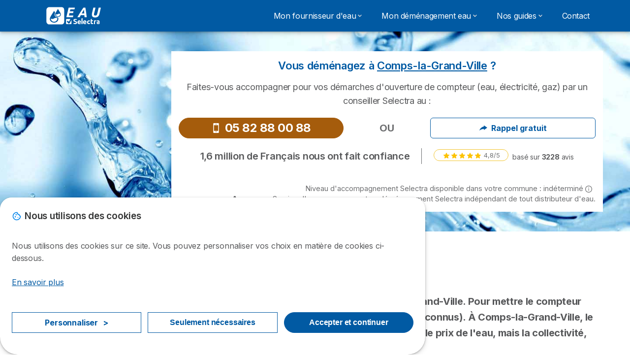

--- FILE ---
content_type: text/html; charset=UTF-8
request_url: https://eau.selectra.info/commune/12073
body_size: 20121
content:

<!DOCTYPE html>
<html lang="fr" dir="ltr" prefix="og: https://ogp.me/ns#">
  <head>
          
      <link rel="preload" href="https://fonts.googleapis.com/css2?family=Inter:wght@400;600;700&display=swap" as="style" onload="this.onload=null;this.rel='stylesheet'">
    
    <meta charset="utf-8" />
<link rel="canonical" href="https://eau.selectra.info/commune/12073" />
<meta property="og:site_name" content="Eau by Selectra.info" />
<meta property="og:type" content="article" />
<meta property="og:image:url" content="https://eau.selectra.info/common/general/og-default-img.png" />
<meta property="og:country_name" content="FR" />
<script src="https://cdn.pagesense.io/js/selectra/99d5a828e34a41e78839e9d8c2addd67.js" async="async"></script>
<meta name="Generator" content="Drupal 10 (https://www.drupal.org)" />
<meta name="MobileOptimized" content="width" />
<meta name="HandheldFriendly" content="true" />
<meta name="viewport" content="width=device-width, initial-scale=1.0" />
<style>div#sliding-popup, div#sliding-popup .eu-cookie-withdraw-banner, .eu-cookie-withdraw-tab {background: #ffffff} div#sliding-popup.eu-cookie-withdraw-wrapper { background: transparent; } #sliding-popup h1, #sliding-popup h2, #sliding-popup h3, #sliding-popup p, #sliding-popup label, #sliding-popup div, .eu-cookie-compliance-more-button, .eu-cookie-compliance-secondary-button, .eu-cookie-withdraw-tab { color: #58595B;} .eu-cookie-withdraw-tab { border-color: #58595B;}</style>
<script>var dc = document.cookie;if (dc.indexOf("cookie-agreed") !== -1) {var styles = "#sliding-popup {display: none;}", styleSheet = document.createElement("style");
  styleSheet.type = "text/css";styleSheet.innerText = styles;document.head.appendChild(styleSheet)};</script>
<title>Service de l'eau à Comps-la-Grand-Ville
</title>
<meta name="description" />
<link rel="icon" href="/sites/eau.selectra.info/files/favicon.ico" type="image/vnd.microsoft.icon" />

        <link rel="stylesheet" media="all" href="/sites/eau.selectra.info/files/css/css_dffiokBbwpCIlEn-T38VjNKEJCnKeUd9zakcgZ7gFbA.css?delta=0&amp;language=fr&amp;theme=agrippa&amp;include=[base64]" />
<link rel="stylesheet" media="all" href="//cdnjs.cloudflare.com/ajax/libs/intl-tel-input/18.2.1/css/intlTelInput.css" defer />
<link rel="stylesheet" media="all" href="/sites/eau.selectra.info/files/css/css_c4Uq3QC6NtiobzAiLcFTzgcS4xOrM0GdEuFElGUg43w.css?delta=2&amp;language=fr&amp;theme=agrippa&amp;include=[base64]" />
<link rel="stylesheet" media="all" href="/sites/eau.selectra.info/files/css/css_0ipO4ZPipC70ojesi78147FIGkNgcGsTnYMsJkcIvVg.css?delta=3&amp;language=fr&amp;theme=agrippa&amp;include=[base64]" />
<link rel="stylesheet" media="all" href="/sites/eau.selectra.info/files/css/css_Yt-3VaYz6twebw8EakKAs-jwExIicIIEbwf4ZWfXcFM.css?delta=4&amp;language=fr&amp;theme=agrippa&amp;include=[base64]" />


    <script>
      // Function to hide elements before page it's loaded
      function elementReady(selector) {
        return new Promise((resolve, reject) => {
          let el = document.querySelector(selector);
          if (el) {resolve(el);}
          new MutationObserver((mutationRecords, observer) => {
            // Query for elements matching the specified selector
            Array.from(document.querySelectorAll(selector)).forEach((element) => {
              resolve(element);
              //Once we have resolved we don't need the observer anymore.
              observer.disconnect();
            });
          })
            .observe(document.documentElement, {
              childList: true,
              subtree: true
            });
        });
      }

      // Hide .call-block--closed before page it's loaded
      elementReady('.call-block--closed').then((someWidget)=>{someWidget.style.setProperty('display', 'none', 'important');});

    </script>

    <script type="application/json" data-drupal-selector="drupal-settings-json">{"path":{"baseUrl":"\/","pathPrefix":"","currentPath":"commune\/12073","currentPathIsAdmin":false,"isFront":false,"currentLanguage":"fr"},"pluralDelimiter":"\u0003","suppressDeprecationErrors":true,"gtag":{"tagId":"","consentMode":false,"otherIds":[],"events":[],"additionalConfigInfo":[]},"ajaxPageState":{"libraries":"[base64]","theme":"agrippa","theme_token":null},"ajaxTrustedUrl":[],"gtm":{"tagId":null,"settings":{"data_layer":"dataLayer","include_classes":false,"allowlist_classes":"","blocklist_classes":"","include_environment":false,"environment_id":"","environment_token":""},"tagIds":["GTM-54H9M4S"]},"model":{"new_layout":1,"country_list":["DE","BE","BR","CO","ES","FR","IT","MX","PT","PE"]},"dino_configurable_display":{"colors":{"primary":"#ef983f","secondary":"#015aa3","info":"#2b9ebf","warning":"#a55c0c","danger":"#d71a1f","success":"#0a8023","neutral":"#939597","variations":{"primary":{"pastel":"#f7cc9f","pastel_light":"#fdf5ec","100":"#ffff81","150":"#ffff76","200":"#ffff6c","250":"#fff363","300":"#ffdd5a","350":"#ffc952","400":"#ffb74b","450":"#ffa745","500":"#ef983f","550":"#d78838","600":"#c17a32","650":"#ad6d2d","700":"#9b6228","750":"#8b5824","800":"#7d4f20"},"secondary":{"pastel":"#80add1","pastel_light":"#e6eff6","100":"#01bbff","150":"#01aaff","200":"#019bff","250":"#018dff","300":"#0181ec","350":"#0176d7","400":"#016cc4","450":"#0163b3","500":"#015aa3","550":"#005192","600":"#004883","650":"#004075","700":"#003969","750":"#00335e","800":"#002d54"},"info":{"pastel":"#95cfdf","pastel_light":"#eaf5f9","100":"#58ffff","150":"#50ffff","200":"#49ffff","250":"#43fbff","300":"#3de5ff","350":"#38d1fe","400":"#33bee7","450":"#2fadd2","500":"#2b9ebf","550":"#268eab","600":"#227f99","650":"#1e7289","700":"#1b667b","750":"#185b6e","800":"#155163"},"warning":{"pastel":"#d2ae86","pastel_light":"#f6efe7","100":"#ffc214","150":"#ffb113","200":"#ffa112","250":"#ff9311","300":"#ef8610","350":"#da7a0f","400":"#c76f0e","450":"#b5650d","500":"#a55c0c","550":"#94520a","600":"#854909","650":"#774108","700":"#6b3a07","750":"#603406","800":"#562e05"},"danger":{"pastel":"#eb8d8f","pastel_light":"#fbe8e9","100":"#ff323e","150":"#ff2e39","200":"#ff2a34","250":"#ff2730","300":"#ff242c","350":"#ff2128","400":"#ff1e25","450":"#ec1c22","500":"#d71a1f","550":"#c1171b","600":"#ad1418","650":"#9b1215","700":"#8b1012","750":"#7d0e10","800":"#700c0e"},"success":{"pastel":"#85c091","pastel_light":"#e7f2e9","100":"#12ff45","150":"#11f53f","200":"#10df3a","250":"#0fcb35","300":"#0eb931","350":"#0da92d","400":"#0c9a29","450":"#0b8c26","500":"#0a8023","550":"#09731f","600":"#08671b","650":"#075c18","700":"#065215","750":"#054912","800":"#044110"},"neutral":{"pastel":"#c9cacb","pastel_light":"#f4f4f5","100":"#ffffff","150":"#ffffff","200":"#ffffff","250":"#eaecf2","300":"#d5d7dc","350":"#c2c4c8","400":"#b1b3b6","450":"#a1a3a6","500":"#939597","550":"#848687","600":"#767879","650":"#6a6c6c","700":"#5f6161","750":"#555757","800":"#4c4e4e"}},"theme":{"primary":"#ef983f","primary-light":"#fff363","primary-dark":"#8b5824","primary-pastel":"#f7cc9f","primary-pastel-light":"#fdf5ec","secondary":"#015aa3","secondary-light":"#018dff","secondary-dark":"#00335e","secondary-pastel":"#80add1","secondary-pastel-light":"#e6eff6","ternary":"#004883","ternary-light":"#0176d7","ternary-dark":"#002d54","ternary-pastel":"#80add1","ternary-pastel-light":"#e6eff6","info":"#2b9ebf","info-light":"#43fbff","info-dark":"#185b6e","info-pastel":"#95cfdf","info-pastel-light":"#eaf5f9","warning":"#a55c0c","warning-light":"#ff9311","warning-dark":"#603406","warning-pastel":"#d2ae86","warning-pastel-light":"#f6efe7","danger":"#d71a1f","danger-light":"#ff2730","danger-dark":"#7d0e10","danger-pastel":"#eb8d8f","danger-pastel-light":"#fbe8e9","success":"#0a8023","success-light":"#0fcb35","success-dark":"#054912","success-pastel":"#85c091","success-pastel-light":"#e7f2e9","neutral":"#939597","neutral-light":"#eaecf2","neutral-dark":"#555757","neutral-pastel":"#c9cacb","neutral-pastel-light":"#f4f4f5","white":"#ffffff","black":"#000000"}}},"dinoElements":{"translations":{"easySubscriptionOnly":"Easy subscription only"}},"eu_cookie_compliance":{"cookie_policy_version":"1.0.0","popup_enabled":true,"popup_agreed_enabled":false,"popup_hide_agreed":false,"popup_clicking_confirmation":false,"popup_scrolling_confirmation":false,"popup_html_info":"\u003Cdiv\n\trole=\u0022alertdialog\u0022 aria-labelledby=\u0022dialogTitle\u0022\n  aria-describedby=\u0022dialogDesc\u0022  class=\u0022eu-cookie-compliance-banner eu-cookie-compliance-banner-info eu-cookie-compliance-banner--categories\u0022\u003E\n\n\t\t\u003Cdiv class=\u0022eu-cookie-compliance-close\u0022\u003E\n\t\t\u003Cbutton class=\u0022btn-close btn-close--md\u0022 type=\u0022button\u0022 aria-label=\u0022Close\u0022\u003E\n\t\t\t\u003Csvg class=\u0022icon icon--neutral eu-cookie-compliance-close-icon\u0022 aria-hidden=\u0022true\u0022\u003E\n\t\t\t\t\u003Cuse xlink:href=\u0022\/themes\/custom\/agrippa\/img\/sprite.svg#icon-cross-rounded\u0022\u003E\u003C\/use\u003E\n\t\t\t\u003C\/svg\u003E\n\t\t\u003C\/button\u003E\n\t\u003C\/div\u003E\n\n\t\u003Cdiv class=\u0022popup-content info eu-cookie-compliance-content\u0022\u003E\n\n    \u003Cdiv class=\u0022eu-cookie-compliance-content__banner-wrapper\u0022\u003E\n      \u003Cdiv class=\u0022cookie-top\u0022\u003E\n            \u003Cdiv id=\u0022dialogTitle\u0022 class=\u0022eu-cookie-compliance-content__title\u0022\u003E\n        \u003Csvg class=\u0022icon icon--secondary icon--left\u0022 aria-hidden=\u0022true\u0022\u003E\n          \u003Cuse xlink:href=\u0022\/themes\/custom\/agrippa\/img\/sprite.svg#icon-cookie\u0022\u003E\u003C\/use\u003E\n        \u003C\/svg\u003E\n        \u003Cspan class=\u0022eu-cookie-title\u0022\u003ENous utilisons des cookies\u003C\/span\u003E\n      \u003C\/div\u003E\n\n                  \u003C\/div\u003E\n\n                \u003Cdiv class=\u0022modal__holder\u0022\u003E\n            \u003Cdiv class=\u0022modal__dialog\u0022\u003E\n              \u003Cdiv class=\u0022cookie-categories modal modal--md\u0022 id=\u0022manage-cookies-modal\u0022\u003E\n                \u003Cdiv class=\u0022modal__header\u0022 id=\u0022content-area\u0022\u003E\n\n                                                                          \u003Cdiv id=\u0022manage-cookies-description\u0022\u003E\n                      \u003Cp id=\u0022dialogDesc\u0022 class=\u0022manage-cookies-description__text\u0022\u003E \u003Cp\u003ENous utilisons des cookies sur ce site. Vous pouvez personnaliser vos choix en mati\u00e8re de cookies ci-dessous.\u003C\/p\u003E\n \u003C\/p\u003E\n                                              \u003Cbutton type=\u0022button\u0022 class=\u0022find-more-button\u0022\u003EEn savoir plus\u003C\/button\u003E\n                                          \u003C\/div\u003E\n                                  \u003C\/div\u003E\n                \u003Cdiv id=\u0022eu-cookie-compliance-categories\u0022 class=\u0022eu-cookie-compliance-categories modal__body hidden\u0022\u003E\n                                      \u003Cdiv class=\u0022eu-cookie-compliance-category\u0022\u003E\n                      \u003Clabel for=\u0022cookie-category-technical\u0022 class=\u0022checkbox checkbox--disabled\u0022\u003E\n                        \u003Cinput class=\u0022checkbox__input\u0022 type=\u0022checkbox\u0022 name=\u0022\u0022 name=\u0022cookie-categories\u0022 id=\u0022cookie-category-technical\u0022 tabindex=\u0022-1\u0022 value=\u0022technical\u0022  checked   disabled \u003E\n\n                        \u003Cspan class=\u0022checkbox__shape\u0022  tabindex=\u0022-1\u0022 \u003E\u003C\/span\u003E\n                        \u003Cspan class=\u0022checkbox__label\u0022\u003E\n                          \u003Cstrong\u003E\n                            Cookies techniques\n                          \u003C\/strong\u003E\n                        \u003C\/span\u003E\n                      \u003C\/label\u003E\n                                              \u003Cdiv class=\u0022eu-cookie-compliance-category-description\u0022\u003EIls fournissent les fonctions n\u00e9cessaires \u00e0 la navigation sur le site web.\u003C\/div\u003E\n                                          \u003C\/div\u003E\n                                      \u003Cdiv class=\u0022eu-cookie-compliance-category\u0022\u003E\n                      \u003Clabel for=\u0022cookie-category-analytics\u0022 class=\u0022checkbox \u0022\u003E\n                        \u003Cinput class=\u0022checkbox__input\u0022 type=\u0022checkbox\u0022 name=\u0022\u0022 name=\u0022cookie-categories\u0022 id=\u0022cookie-category-analytics\u0022 tabindex=\u0022-1\u0022 value=\u0022analytics\u0022  \u003E\n\n                        \u003Cspan class=\u0022checkbox__shape\u0022 \u003E\u003C\/span\u003E\n                        \u003Cspan class=\u0022checkbox__label\u0022\u003E\n                          \u003Cstrong\u003E\n                            Cookies d\u0026#039;audience\n                          \u003C\/strong\u003E\n                        \u003C\/span\u003E\n                      \u003C\/label\u003E\n                                              \u003Cdiv class=\u0022eu-cookie-compliance-category-description\u0022\u003EIls nous permettent d\u0026#039;\u00e9tudier la mani\u00e8re dont les utilisateurs naviguent sur le site web. Nous ne collectons que des donn\u00e9es anonymis\u00e9es.\u003C\/div\u003E\n                                          \u003C\/div\u003E\n                                      \u003Cdiv class=\u0022eu-cookie-compliance-category\u0022\u003E\n                      \u003Clabel for=\u0022cookie-category-marketing\u0022 class=\u0022checkbox \u0022\u003E\n                        \u003Cinput class=\u0022checkbox__input\u0022 type=\u0022checkbox\u0022 name=\u0022\u0022 name=\u0022cookie-categories\u0022 id=\u0022cookie-category-marketing\u0022 tabindex=\u0022-1\u0022 value=\u0022marketing\u0022  \u003E\n\n                        \u003Cspan class=\u0022checkbox__shape\u0022 \u003E\u003C\/span\u003E\n                        \u003Cspan class=\u0022checkbox__label\u0022\u003E\n                          \u003Cstrong\u003E\n                            Cookies marketing\n                          \u003C\/strong\u003E\n                        \u003C\/span\u003E\n                      \u003C\/label\u003E\n                                              \u003Cdiv class=\u0022eu-cookie-compliance-category-description\u0022\u003EIls sont utilis\u00e9s pour des usages li\u00e9s au marketing et \u00e0 la publicit\u00e9.\u003C\/div\u003E\n                                          \u003C\/div\u003E\n                  \n                                      \u003Cbutton type=\u0022button\u0022 class=\u0022eu-cookie-compliance-save-preferences-button btn btn--sm btn btn--pill btn--md btn--secondary save-preferences\u0022 data-dismiss=\u0022modal\u0022\u003E\n                      Valider\n                    \u003C\/button\u003E\n                                  \u003C\/div\u003E\n                \u003Cdiv class=\u0022modal__footer\u0022\u003E\n                      \u003Cdiv id=\u0022popup-buttons\u0022 class=\u0022eu-cookie-compliance-buttons eu-cookie-compliance-has-categories\u0022\u003E\n                      \n                                              \u003Cbutton class=\u0022cookie-personalization btn btn--pill btn--md  btn--tertiary\u0022\u003EPersonnaliser \u003Cspan\u003E\u003E\u003C\/span\u003E\u003C\/button\u003E\n                      \n                                              \u003Cbutton type=\u0022button\u0022 class=\u0022eu-cookie-compliance-save-preferences-button btn btn--sm btn btn--pill btn--md  btn--tertiary\u0022 data-dismiss=\u0022modal\u0022\u003E\n                          Seulement n\u00e9cessaires\n                        \u003C\/button\u003E\n                      \n                                                                                          \u003Cbutton type=\u0022button\u0022 class=\u0022agree-button eu-cookie-compliance-default-button btn btn--pill btn--md btn--secondary\u0022\u003E\n                        Accepter et continuer\n                      \u003C\/button\u003E\n                                              \u003Cbutton type=\u0022button\u0022 class=\u0022eu-cookie-withdraw-button visually-hidden\u0022\u003ERetirer le consentement\u003C\/button\u003E\n                                          \u003C\/div\u003E\n                \u003C\/div\u003E\n              \u003C\/div\u003E\n            \u003C\/div\u003E\n          \u003C\/div\u003E\n        \n    \u003C\/div\u003E\n\n\n\t\u003C\/div\u003E\n\u003C\/div\u003E","use_mobile_message":false,"mobile_popup_html_info":"\u003Cdiv\n\trole=\u0022alertdialog\u0022 aria-labelledby=\u0022dialogTitle\u0022\n  aria-describedby=\u0022dialogDesc\u0022  class=\u0022eu-cookie-compliance-banner eu-cookie-compliance-banner-info eu-cookie-compliance-banner--categories\u0022\u003E\n\n\t\t\u003Cdiv class=\u0022eu-cookie-compliance-close\u0022\u003E\n\t\t\u003Cbutton class=\u0022btn-close btn-close--md\u0022 type=\u0022button\u0022 aria-label=\u0022Close\u0022\u003E\n\t\t\t\u003Csvg class=\u0022icon icon--neutral eu-cookie-compliance-close-icon\u0022 aria-hidden=\u0022true\u0022\u003E\n\t\t\t\t\u003Cuse xlink:href=\u0022\/themes\/custom\/agrippa\/img\/sprite.svg#icon-cross-rounded\u0022\u003E\u003C\/use\u003E\n\t\t\t\u003C\/svg\u003E\n\t\t\u003C\/button\u003E\n\t\u003C\/div\u003E\n\n\t\u003Cdiv class=\u0022popup-content info eu-cookie-compliance-content\u0022\u003E\n\n    \u003Cdiv class=\u0022eu-cookie-compliance-content__banner-wrapper\u0022\u003E\n      \u003Cdiv class=\u0022cookie-top\u0022\u003E\n            \u003Cdiv id=\u0022dialogTitle\u0022 class=\u0022eu-cookie-compliance-content__title\u0022\u003E\n        \u003Csvg class=\u0022icon icon--secondary icon--left\u0022 aria-hidden=\u0022true\u0022\u003E\n          \u003Cuse xlink:href=\u0022\/themes\/custom\/agrippa\/img\/sprite.svg#icon-cookie\u0022\u003E\u003C\/use\u003E\n        \u003C\/svg\u003E\n        \u003Cspan class=\u0022eu-cookie-title\u0022\u003E\u003C\/span\u003E\n      \u003C\/div\u003E\n\n                  \u003C\/div\u003E\n\n                \u003Cdiv class=\u0022modal__holder\u0022\u003E\n            \u003Cdiv class=\u0022modal__dialog\u0022\u003E\n              \u003Cdiv class=\u0022cookie-categories modal modal--md\u0022 id=\u0022manage-cookies-modal\u0022\u003E\n                \u003Cdiv class=\u0022modal__header\u0022 id=\u0022content-area\u0022\u003E\n\n                                                                          \u003Cdiv id=\u0022manage-cookies-description\u0022\u003E\n                      \u003Cp id=\u0022dialogDesc\u0022 class=\u0022manage-cookies-description__text\u0022\u003E \u003Cp\u003ENous utilisons des cookies sur ce site. Vous pouvez personnaliser vos choix en mati\u00e8re de cookies ci-dessous.\u003C\/p\u003E\n \u003C\/p\u003E\n                                              \u003Cbutton type=\u0022button\u0022 class=\u0022find-more-button\u0022\u003EEn savoir plus\u003C\/button\u003E\n                                          \u003C\/div\u003E\n                                  \u003C\/div\u003E\n                \u003Cdiv id=\u0022eu-cookie-compliance-categories\u0022 class=\u0022eu-cookie-compliance-categories modal__body hidden\u0022\u003E\n                                      \u003Cdiv class=\u0022eu-cookie-compliance-category\u0022\u003E\n                      \u003Clabel for=\u0022cookie-category-technical\u0022 class=\u0022checkbox checkbox--disabled\u0022\u003E\n                        \u003Cinput class=\u0022checkbox__input\u0022 type=\u0022checkbox\u0022 name=\u0022\u0022 name=\u0022cookie-categories\u0022 id=\u0022cookie-category-technical\u0022 tabindex=\u0022-1\u0022 value=\u0022technical\u0022  checked   disabled \u003E\n\n                        \u003Cspan class=\u0022checkbox__shape\u0022  tabindex=\u0022-1\u0022 \u003E\u003C\/span\u003E\n                        \u003Cspan class=\u0022checkbox__label\u0022\u003E\n                          \u003Cstrong\u003E\n                            Cookies techniques\n                          \u003C\/strong\u003E\n                        \u003C\/span\u003E\n                      \u003C\/label\u003E\n                                              \u003Cdiv class=\u0022eu-cookie-compliance-category-description\u0022\u003EIls fournissent les fonctions n\u00e9cessaires \u00e0 la navigation sur le site web.\u003C\/div\u003E\n                                          \u003C\/div\u003E\n                                      \u003Cdiv class=\u0022eu-cookie-compliance-category\u0022\u003E\n                      \u003Clabel for=\u0022cookie-category-analytics\u0022 class=\u0022checkbox \u0022\u003E\n                        \u003Cinput class=\u0022checkbox__input\u0022 type=\u0022checkbox\u0022 name=\u0022\u0022 name=\u0022cookie-categories\u0022 id=\u0022cookie-category-analytics\u0022 tabindex=\u0022-1\u0022 value=\u0022analytics\u0022  \u003E\n\n                        \u003Cspan class=\u0022checkbox__shape\u0022 \u003E\u003C\/span\u003E\n                        \u003Cspan class=\u0022checkbox__label\u0022\u003E\n                          \u003Cstrong\u003E\n                            Cookies d\u0026#039;audience\n                          \u003C\/strong\u003E\n                        \u003C\/span\u003E\n                      \u003C\/label\u003E\n                                              \u003Cdiv class=\u0022eu-cookie-compliance-category-description\u0022\u003EIls nous permettent d\u0026#039;\u00e9tudier la mani\u00e8re dont les utilisateurs naviguent sur le site web. Nous ne collectons que des donn\u00e9es anonymis\u00e9es.\u003C\/div\u003E\n                                          \u003C\/div\u003E\n                                      \u003Cdiv class=\u0022eu-cookie-compliance-category\u0022\u003E\n                      \u003Clabel for=\u0022cookie-category-marketing\u0022 class=\u0022checkbox \u0022\u003E\n                        \u003Cinput class=\u0022checkbox__input\u0022 type=\u0022checkbox\u0022 name=\u0022\u0022 name=\u0022cookie-categories\u0022 id=\u0022cookie-category-marketing\u0022 tabindex=\u0022-1\u0022 value=\u0022marketing\u0022  \u003E\n\n                        \u003Cspan class=\u0022checkbox__shape\u0022 \u003E\u003C\/span\u003E\n                        \u003Cspan class=\u0022checkbox__label\u0022\u003E\n                          \u003Cstrong\u003E\n                            Cookies marketing\n                          \u003C\/strong\u003E\n                        \u003C\/span\u003E\n                      \u003C\/label\u003E\n                                              \u003Cdiv class=\u0022eu-cookie-compliance-category-description\u0022\u003EIls sont utilis\u00e9s pour des usages li\u00e9s au marketing et \u00e0 la publicit\u00e9.\u003C\/div\u003E\n                                          \u003C\/div\u003E\n                  \n                                      \u003Cbutton type=\u0022button\u0022 class=\u0022eu-cookie-compliance-save-preferences-button btn btn--sm btn btn--pill btn--md btn--secondary save-preferences\u0022 data-dismiss=\u0022modal\u0022\u003E\n                      Valider\n                    \u003C\/button\u003E\n                                  \u003C\/div\u003E\n                \u003Cdiv class=\u0022modal__footer\u0022\u003E\n                      \u003Cdiv id=\u0022popup-buttons\u0022 class=\u0022eu-cookie-compliance-buttons eu-cookie-compliance-has-categories\u0022\u003E\n                      \n                                              \u003Cbutton class=\u0022cookie-personalization btn btn--pill btn--md  btn--tertiary\u0022\u003EPersonnaliser \u003Cspan\u003E\u003E\u003C\/span\u003E\u003C\/button\u003E\n                      \n                                              \u003Cbutton type=\u0022button\u0022 class=\u0022eu-cookie-compliance-save-preferences-button btn btn--sm btn btn--pill btn--md  btn--tertiary\u0022 data-dismiss=\u0022modal\u0022\u003E\n                          Seulement n\u00e9cessaires\n                        \u003C\/button\u003E\n                      \n                                                                                          \u003Cbutton type=\u0022button\u0022 class=\u0022agree-button eu-cookie-compliance-default-button btn btn--pill btn--md btn--secondary\u0022\u003E\n                        Accepter et continuer\n                      \u003C\/button\u003E\n                                              \u003Cbutton type=\u0022button\u0022 class=\u0022eu-cookie-withdraw-button visually-hidden\u0022\u003ERetirer le consentement\u003C\/button\u003E\n                                          \u003C\/div\u003E\n                \u003C\/div\u003E\n              \u003C\/div\u003E\n            \u003C\/div\u003E\n          \u003C\/div\u003E\n        \n    \u003C\/div\u003E\n\n\n\t\u003C\/div\u003E\n\u003C\/div\u003E","mobile_breakpoint":768,"popup_html_agreed":false,"popup_use_bare_css":false,"popup_height":102,"popup_width":"100%","popup_delay":1000,"popup_link":"https:\/\/selectra.info\/mentions-legales#cookies","popup_link_new_window":true,"popup_position":false,"fixed_top_position":false,"popup_language":"fr","store_consent":false,"better_support_for_screen_readers":false,"cookie_name":"","reload_page":false,"domain":"","domain_all_sites":false,"popup_eu_only":false,"popup_eu_only_js":false,"cookie_lifetime":390,"cookie_session":0,"set_cookie_session_zero_on_disagree":0,"disagree_do_not_show_popup":false,"method":"categories","automatic_cookies_removal":true,"allowed_cookies":"technical:selectraRgpdAutoAcceptCookies\r\nanalytics:_ga\r\nanalytics:_gid\r\nanalytics:_gcl_au","withdraw_markup":"\u003Cbutton type=\u0022button\u0022 class=\u0022eu-cookie-withdraw-tab\u0022\u003EParam\u00e8tres de confidentialit\u00e9\u003C\/button\u003E\n\u003Cdiv aria-labelledby=\u0022popup-text\u0022 class=\u0022eu-cookie-withdraw-banner\u0022\u003E\n  \u003Cdiv class=\u0022popup-content info eu-cookie-compliance-content\u0022\u003E\n    \u003Cdiv id=\u0022popup-text\u0022 class=\u0022eu-cookie-compliance-message\u0022 role=\u0022document\u0022\u003E\n      \u003Cp\u003ENous utilisons des cookies sur ce site pour am\u00e9liorer votre exp\u00e9rience d\u0027utilisateur.Vous avez consenti \u00e0 l\u0027ajout de cookies.\u003C\/p\u003E\n\n    \u003C\/div\u003E\n    \u003Cdiv id=\u0022popup-buttons\u0022 class=\u0022eu-cookie-compliance-buttons\u0022\u003E\n      \u003Cbutton type=\u0022button\u0022 class=\u0022eu-cookie-withdraw-button \u0022\u003ERetirer le consentement\u003C\/button\u003E\n    \u003C\/div\u003E\n  \u003C\/div\u003E\n\u003C\/div\u003E","withdraw_enabled":false,"reload_options":0,"reload_routes_list":"","withdraw_button_on_info_popup":false,"cookie_categories":["technical","analytics","marketing"],"cookie_categories_details":{"technical":{"uuid":"3aa31258-5e6e-47ef-ba08-76133fb2ca83","langcode":"fr","status":true,"dependencies":[],"_core":{"default_config_hash":"gXV5U-ZX3twBoJ63q5ixkXGs3hRx-iHa0Q2PCsINcFU"},"id":"technical","label":"Cookies techniques","description":"Ils fournissent les fonctions n\u00e9cessaires \u00e0 la navigation sur le site web.","checkbox_default_state":"required","weight":-9},"analytics":{"uuid":"a0fd63ec-5f4b-423b-8f44-339bddf270a2","langcode":"fr","status":true,"dependencies":[],"_core":{"default_config_hash":"Ppr4ObHh0Me1kYxDDoWuP8_LYN2ElSMZR6XHgp4ZYVo"},"id":"analytics","label":"Cookies d\u0027audience","description":"Ils nous permettent d\u0027\u00e9tudier la mani\u00e8re dont les utilisateurs naviguent sur le site web. Nous ne collectons que des donn\u00e9es anonymis\u00e9es.","checkbox_default_state":"unchecked","weight":-8},"marketing":{"uuid":"4ea24699-aba9-4d43-8205-6cd1484524e4","langcode":"fr","status":true,"dependencies":[],"_core":{"default_config_hash":"tGOGAtZycObYMRXFXjJNdyI1Yo8MPsR6I037ugYMWTY"},"id":"marketing","label":"Cookies marketing","description":"Ils sont utilis\u00e9s pour des usages li\u00e9s au marketing et \u00e0 la publicit\u00e9.","checkbox_default_state":"unchecked","weight":-7}},"enable_save_preferences_button":true,"cookie_value_disagreed":"0","cookie_value_agreed_show_thank_you":"1","cookie_value_agreed":"2","containing_element":"body","settings_tab_enabled":false,"olivero_primary_button_classes":"","olivero_secondary_button_classes":"","close_button_action":"close_banner","open_by_default":true,"modules_allow_popup":true,"hide_the_banner":false,"geoip_match":true,"unverified_scripts":[]},"selectra_rgpd_v2":{"autoAcceptCookies":0},"themePath":"themes\/custom\/agrippa","activeThemePath":"themes\/custom\/agrippa","csp":{"nonce":"uqL_WDHOU4XgS8vGDQEpXw"},"user":{"uid":0,"permissionsHash":"92a2783316693d8640df05f493de2bb7ee1cfbdc17198234bd1905cb92c1e003"}}</script>
<script src="/sites/eau.selectra.info/files/js/js_IwfLf5YgYQxPhFgME2_tFRabCqsKH8KGSxOBBMmKyuU.js?scope=header&amp;delta=0&amp;language=fr&amp;theme=agrippa&amp;include=[base64]"></script>
<script src="/modules/contrib/google_tag/js/gtag.js?t90uni"></script>
<script src="/modules/contrib/google_tag/js/gtm.js?t90uni"></script>
<script src="/sites/eau.selectra.info/files/js/js_tCz0t93vK61cmNJpeBi5W5hqeApQ_d2FAZHrvjwXoms.js?scope=header&amp;delta=3&amp;language=fr&amp;theme=agrippa&amp;include=[base64]"></script>

        <meta name="viewport" content="width=device-width, initial-scale=1, maximum-scale=1, shrink-to-fit=no">
  </head>
  <body >

        
    <noscript><iframe src="https://www.googletagmanager.com/ns.html?id=GTM-54H9M4S"
                  height="0" width="0" style="display:none;visibility:hidden"></iframe></noscript>

      <div class="dialog-off-canvas-main-canvas" data-off-canvas-main-canvas>
    

 

<div id="page-wrapper">
    <div id="page" >
          <header class="menu" role="banner" aria-label="Site header">
        
      
  
  <div class="menu-bar ">
        <div class="menu-bar__holder new">
      <div id="block-agrippa-branding" class="new menu-logo__wrapper">
            <a href="/" rel="home" class="menu-logo" aria-label="Logo Selectra">
        <img src="/sites/eau.selectra.info/files/logo-eau.svg" alt="Selectra" class="menu-logo__img"/>
      </a>
        
  </div>




  <button class="menu-btn new" type="button" aria-label="Open menu">
    <span class="menu-btn__closed">
      <svg class="u-display--xl-none" width="24" height="24" viewBox="0 0 24 24" fill="none" xmlns="http://www.w3.org/2000/svg">
        <mask id="mask0_5251_30318" style="mask-type:alpha" maskUnits="userSpaceOnUse" x="0" y="0" width="24" height="24">
          <rect width="24" height="24" fill="#D9D9D9"/>
        </mask>
        <g mask="url(#mask0_5251_30318)">
          <path d="M4 18C3.71667 18 3.47917 17.9042 3.2875 17.7125C3.09583 17.5208 3 17.2833 3 17C3 16.7167 3.09583 16.4792 3.2875 16.2875C3.47917 16.0958 3.71667 16 4 16H20C20.2833 16 20.5208 16.0958 20.7125 16.2875C20.9042 16.4792 21 16.7167 21 17C21 17.2833 20.9042 17.5208 20.7125 17.7125C20.5208 17.9042 20.2833 18 20 18H4ZM4 13C3.71667 13 3.47917 12.9042 3.2875 12.7125C3.09583 12.5208 3 12.2833 3 12C3 11.7167 3.09583 11.4792 3.2875 11.2875C3.47917 11.0958 3.71667 11 4 11H20C20.2833 11 20.5208 11.0958 20.7125 11.2875C20.9042 11.4792 21 11.7167 21 12C21 12.2833 20.9042 12.5208 20.7125 12.7125C20.5208 12.9042 20.2833 13 20 13H4ZM4 8C3.71667 8 3.47917 7.90417 3.2875 7.7125C3.09583 7.52083 3 7.28333 3 7C3 6.71667 3.09583 6.47917 3.2875 6.2875C3.47917 6.09583 3.71667 6 4 6H20C20.2833 6 20.5208 6.09583 20.7125 6.2875C20.9042 6.47917 21 6.71667 21 7C21 7.28333 20.9042 7.52083 20.7125 7.7125C20.5208 7.90417 20.2833 8 20 8H4Z" fill="white"/>
        </g>
      </svg>
    </span>
    <span class="menu-btn__open">
      <svg class="icon icon--20 menu-btn__icon" aria-hidden="true">
        <use xlink:href="/themes/custom/agrippa/img/sprite.svg#icon-cross"></use>
      </svg>
    </span>
  </button>

  <nav class="menu-content">
    
            <div class="menu-category">
                              <div class="menu-label">Mon fournisseur d&#039;eau	<svg class="icon icon--12 menu-label__trigger" aria-hidden="true">
                <use xlink:href="/themes/custom/agrippa/img/sprite.svg#icon-chevron-right"></use>
              </svg>
            </div>
                  
                                    <div class="menu-sub-category menu-sub-category--3-cols">
                          <ul class="menu-list">
                <li class="menu-list__label">Fournisseurs</li>
                                                                      <li class="menu-list__item">
                      <a class="menu-list__link" href="https://eau.selectra.info/veolia">Veolia</a>
                    </li>
                                      <li class="menu-list__item">
                      <a class="menu-list__link" href="https://eau.selectra.info/suez">Suez</a>
                    </li>
                                      <li class="menu-list__item">
                      <a class="menu-list__link" href="https://eau.selectra.info/saur">Saur</a>
                    </li>
                                      <li class="menu-list__item">
                      <a class="menu-list__link" href="https://eau.selectra.info/delegataire/5752">Eau de Paris</a>
                    </li>
                                      <li class="menu-list__item">
                      <a class="menu-list__link" href="https://eau.selectra.info/delegataire/9025">Eaux de Marseille</a>
                    </li>
                                                </ul>
                          <ul class="menu-list">
                <li class="menu-list__label">Contacts</li>
                                                                      <li class="menu-list__item">
                      <a class="menu-list__link" href="https://eau.selectra.info/veolia/contact">Service client Veolia</a>
                    </li>
                                      <li class="menu-list__item">
                      <a class="menu-list__link" href="https://eau.selectra.info/suez/service-client">Service client Suez</a>
                    </li>
                                      <li class="menu-list__item">
                      <a class="menu-list__link" href="https://eau.selectra.info/saur/service-client">Service client Saur</a>
                    </li>
                                      <li class="menu-list__item">
                      <a class="menu-list__link" href="https://eau.selectra.info/eau-de-paris#contacts">Service client Eau de Paris</a>
                    </li>
                                      <li class="menu-list__item">
                      <a class="menu-list__link" href="https://eau.selectra.info/eaux-de-marseille#contacts">Service client Eaux de Marseille</a>
                    </li>
                                                </ul>
                          <ul class="menu-list">
                <li class="menu-list__label">📌 L&#039;eau dans ma ville</li>
                                                                      <li class="menu-list__item">
                      <a class="menu-list__link" href="https://eau.selectra.info/commune/69123">Service des eaux Lyon</a>
                    </li>
                                      <li class="menu-list__item">
                      <a class="menu-list__link" href="https://eau.selectra.info/commune/34172">Service des eaux Montpellier</a>
                    </li>
                                      <li class="menu-list__item">
                      <a class="menu-list__link" href="https://eau.selectra.info/commune/44109">Service des eaux Nantes</a>
                    </li>
                                      <li class="menu-list__item">
                      <a class="menu-list__link" href="https://eau.selectra.info/commune/06088">Service des eaux Nice</a>
                    </li>
                                      <li class="menu-list__item">
                      <a class="menu-list__link" href="https://eau.selectra.info/commune/31555">Service des eaux Toulouse</a>
                    </li>
                                      <li class="menu-list__item">
                      <a class="menu-list__link" href="https://eau.selectra.info/annuaire">Votre ville n&#039;est pas dans la liste ?</a>
                    </li>
                                                </ul>
            
                                      <div class="menu-help">
                <svg class="icon icon--24" aria-hidden="true">
                  <use xlink:href="/themes/custom/agrippa/img/sprite.svg#icon-circle-info-filled"></use>
                </svg>
                <p class="menu-help__title">Service global de transfert des contrats de la maison</p>
                <svg class="icon icon--24" aria-hidden="true">
                  <use xlink:href="/themes/custom/agrippa/img/sprite.svg#icon-circle-info-filled"></use>
                </svg>
                <a class="menu-help__phone u-anim--shake" href="/energie/selection/fr-ei-cc-eau?cta=header">09 87 67 54 96</a>
                <p class="menu-help__info"> du lundi au vendredi de 8h à 21h, le samedi de 8h30 à 18h30 et le dimanche de 9h à 18h</p>
              </div>
                      </div>
              </div>
          <div class="menu-category">
                              <a href="https://eau.selectra.info/demenagement" class="menu-label menu-label__sub--link">Mon déménagement eau		<svg class="icon icon--12 menu-label__trigger" aria-hidden="true">
                <use xlink:href="/themes/custom/agrippa/img/sprite.svg#icon-chevron-right"></use>
              </svg>
            </a>
                  
                                    <div class="menu-sub-category menu-sub-category--3-cols">
                          <ul class="menu-list">
                <li class="menu-list__label">Dans l&#039;ancien logement</li>
                                                                      <li class="menu-list__item">
                      <a class="menu-list__link" href="https://eau.selectra.info/demenagement/resiliation">Résiliation abonnement eau</a>
                    </li>
                                      <li class="menu-list__item">
                      <a class="menu-list__link" href="https://eau.selectra.info/demenagement/fermeture-compteur">Fermeture compteur eau</a>
                    </li>
                                                </ul>
                          <ul class="menu-list">
                <li class="menu-list__label">Dans le nouveau logement</li>
                                                                      <li class="menu-list__item">
                      <a class="menu-list__link" href="https://eau.selectra.info/demenagement/ouverture-compteur/veolia">Ouverture du compteur avec Veolia</a>
                    </li>
                                      <li class="menu-list__item">
                      <a class="menu-list__link" href="https://eau.selectra.info/demenagement/ouverture-compteur/suez">Ouverture du compteur avec Suez</a>
                    </li>
                                      <li class="menu-list__item">
                      <a class="menu-list__link" href="https://eau.selectra.info/demenagement/ouverture-compteur/saur">Ouverture du compteur avec Saur</a>
                    </li>
                                      <li class="menu-list__item">
                      <a class="menu-list__link" href="https://eau.selectra.info/demenagement/ouverture-compteur">Ouverture compteur d&#039;eau</a>
                    </li>
                                      <li class="menu-list__item">
                      <a class="menu-list__link" href="https://eau.selectra.info/demenagement/raccordement-eau">Raccordement eau</a>
                    </li>
                                                </ul>
                          <ul class="menu-list">
                <li class="menu-list__label">🔎 Questions fréquentes</li>
                                                                      <li class="menu-list__item">
                      <a class="menu-list__link" href="https://eau.selectra.info/annuaire">Comment trouver son fournisseur d&#039;eau ?</a>
                    </li>
                                      <li class="menu-list__item">
                      <a class="menu-list__link" href="https://eau.selectra.info/demenagement/changement-titulaire/locataire">Quelles démarches en tant que locataire ?</a>
                    </li>
                                      <li class="menu-list__item">
                      <a class="menu-list__link" href="https://eau.selectra.info/demenagement/changement-titulaire/proprietaire">Quelles démarches en tant que propriétaire ?</a>
                    </li>
                                      <li class="menu-list__item">
                      <a class="menu-list__link" href="https://eau.selectra.info/demenagement/ouverture-compteur/prix">Combien coûte l&#039;ouverture du compteur d&#039;eau ?</a>
                    </li>
                                      <li class="menu-list__item">
                      <a class="menu-list__link" href="https://eau.selectra.info/demenagement/fermeture-compteur/prix">Combien coûte la fermeture du compteur eau ?</a>
                    </li>
                                                </ul>
            
                                      <div class="menu-help">
                <svg class="icon icon--24" aria-hidden="true">
                  <use xlink:href="/themes/custom/agrippa/img/sprite.svg#icon-circle-info-filled"></use>
                </svg>
                <p class="menu-help__title">Service global de transfert des contrats de la maison</p>
                <svg class="icon icon--24" aria-hidden="true">
                  <use xlink:href="/themes/custom/agrippa/img/sprite.svg#icon-circle-info-filled"></use>
                </svg>
                <a class="menu-help__phone u-anim--shake" href="/energie/selection/fr-ei-cc-eau?cta=header">09 87 67 54 96</a>
                <p class="menu-help__info"> du lundi au vendredi de 8h à 21h, le samedi de 8h30 à 18h30 et le dimanche de 9h à 18h</p>
              </div>
                      </div>
              </div>
          <div class="menu-category">
                              <div class="menu-label">Nos guides		<svg class="icon icon--12 menu-label__trigger" aria-hidden="true">
                <use xlink:href="/themes/custom/agrippa/img/sprite.svg#icon-chevron-right"></use>
              </svg>
            </div>
                  
                                    <div class="menu-sub-category menu-sub-category--3-cols">
                          <ul class="menu-list">
                <li class="menu-list__label">Économies et prix</li>
                                                                      <li class="menu-list__item">
                      <a class="menu-list__link" href="https://eau.selectra.info/prix-eau">Quel est le prix du m3 eau chez moi ?</a>
                    </li>
                                      <li class="menu-list__item">
                      <a class="menu-list__link" href="https://eau.selectra.info/consommation">Combien de m3 d&#039;eau consomme-t-on ?</a>
                    </li>
                                      <li class="menu-list__item">
                      <a class="menu-list__link" href="https://eau.selectra.info/consommation/economiser">Comment économiser l&#039;eau ? </a>
                    </li>
                                      <li class="menu-list__item">
                      <a class="menu-list__link" href="https://eau.selectra.info/consommation/stop-gaspillage-eau">Stop au gaspillage de l&#039;eau !</a>
                    </li>
                                      <li class="menu-list__item">
                      <a class="menu-list__link" href="https://eau.selectra.info/abonnement/comparatif">Comparer pour économiser, c&#039;est possible ?</a>
                    </li>
                                                </ul>
                          <ul class="menu-list">
                <li class="menu-list__label">Compteur d&#039;eau</li>
                                                                      <li class="menu-list__item">
                      <a class="menu-list__link" href="https://eau.selectra.info/compteur">Tout comprendre</a>
                    </li>
                                      <li class="menu-list__item">
                      <a class="menu-list__link" href="https://eau.selectra.info/compteur/connecte">Compteur connecté</a>
                    </li>
                                      <li class="menu-list__item">
                      <a class="menu-list__link" href="https://eau.selectra.info/compteur/divisionnaire">Compteur divisionnaire</a>
                    </li>
                                      <li class="menu-list__item">
                      <a class="menu-list__link" href="https://eau.selectra.info/compteur/releve">Relever le compteur d&#039;eau</a>
                    </li>
                                      <li class="menu-list__item">
                      <a class="menu-list__link" href="https://eau.selectra.info/compteur/bloquer">Bloquer le compteur d&#039;eau</a>
                    </li>
                                                </ul>
                          <ul class="menu-list">
                <li class="menu-list__label">💧 Dégât des eaux</li>
                                                                      <li class="menu-list__item">
                      <a class="menu-list__link" href="https://eau.selectra.info/degat-des-eaux">Savoir réagir</a>
                    </li>
                                      <li class="menu-list__item">
                      <a class="menu-list__link" href="https://eau.selectra.info/degat-des-eaux/locataire">Prise en charge locataire</a>
                    </li>
                                      <li class="menu-list__item">
                      <a class="menu-list__link" href="https://eau.selectra.info/degat-des-eaux/assurance">Assurances </a>
                    </li>
                                      <li class="menu-list__item">
                      <a class="menu-list__link" href="https://eau.selectra.info/degat-des-eaux/voisin">Entre voisins</a>
                    </li>
                                      <li class="menu-list__item">
                      <a class="menu-list__link" href="https://eau.selectra.info/degat-des-eaux/constat">Constat amiable</a>
                    </li>
                                                </ul>
            
                                      <div class="menu-help">
                <svg class="icon icon--24" aria-hidden="true">
                  <use xlink:href="/themes/custom/agrippa/img/sprite.svg#icon-circle-info-filled"></use>
                </svg>
                <p class="menu-help__title">Service global de transfert des contrats de la maison</p>
                <svg class="icon icon--24" aria-hidden="true">
                  <use xlink:href="/themes/custom/agrippa/img/sprite.svg#icon-circle-info-filled"></use>
                </svg>
                <a class="menu-help__phone u-anim--shake" href="/energie/selection/fr-ei-cc-eau?cta=header">09 87 67 54 96</a>
                <p class="menu-help__info"> du lundi au vendredi de 8h à 21h, le samedi de 8h30 à 18h30 et le dimanche de 9h à 18h</p>
              </div>
                      </div>
              </div>
          <div class="menu-category">
                  <a href="https://eau.selectra.info/contact" class="menu-label">Contact</a>
        
                      </div>
      

      
    
</nav>


    </div>
  </div>

    <header id="ac-menu">
    <div class="ac-menu">
                    <div class="ac-menu-bar ac-menu-bar--call u-display--none u-display--md-block">
          <div class="container ac-menu-bar__container">
            <!-- Logo-->
            <a class="ac-menu-bar__logo" href="/">
              <span><object class="ac-menu-bar__logo-image" alt="Selectra" aria-label="1" data="/sites/eau.selectra.info/files/logo-eau.svg" type="image/svg+xml"></object></span>
            </a>
            <!-- Message + Call number-->
            <div class="ac-menu-bar__message">
                              <p>Un conseiller Selectra pour vos démarches au</p>
              
                                          
                            
                              <a href="https://eau.selectra.info/rappel-05" title="Rappel gratuit" rel="noopener" target="_blank" class="btn btn--white btn--big-text btn--sm u-display--none u-display--md-inline-flex">
                  <svg class="icon icon--left" aria-hidden="true"><use xlink:href="/themes/custom/agrippa/img/sprite.svg#icon-arrow-curved-right"></use></svg>
                  Rappel gratuit
                </a>
              
                                        </div>
          </div>
        </div>
      
            <a class="ac-menu__btn-to-top" href="#ac-menu" role="button" title="To-top" data-scroll="43">
        <svg class="icon icon--16 icon--white">
          <use xlink:href="/themes/custom/agrippa/img/sprite.svg#icon-arrow-up"></use>
        </svg>
      </a>
    </div>
  </header>

      </header>
    
    
        
    <div class="container">
      <div class="row">
              <main class="main col-xs-12 margin-auto ">
                    
            <div>
    <div data-drupal-messages-fallback class="hidden"></div>
<div id="block-agrippa-content">
  
    
      

  <div class="dynamic-page">

    






  


  



        

 
 

<div id="content-area">
  <div class="monetization-banner banner__img--7">
    <div class="container">
      <div class="row">
        <div class="col-xs-12 col-md-9 col-offset-md-3 monetization-banner__card">
          <div class="monetization-banner__content">
            <p class="card__title monetization-banner__title">Vous déménagez à <u>Comps-la-Grand-Ville</u> ?</p>
            <p class="monetization-banner__subtitle">Faites-vous accompagner pour vos démarches d'ouverture de compteur (eau, électricité, gaz) par un conseiller Selectra au :</p>
            <div class="row monetization-banner__items">
              <div class="col-xs-12 col-lg-5 monetization-banner__cta-wrapper"><a class="btn btn--md btn--warning btn--block btn--big-text btn--pill u-anim--shake" href="
                                              /energie/selection/fr-ei-cd-eau05
                ">
                <svg class="icon icon--left" aria-hidden="true">
                    <use xlink:href="/themes/custom/agrippa/img/sprite.svg#icon-smartphone"></use>
                  </svg>05 82 88 00 88</a></div><div class="col-xs-12 col-lg-2 monetization-banner__separator">OU</div>
              <div class="col-xs-12 col-lg-5">
                               <a class="btn btn--md btn--secondary btn--block btn--outline" data-toggle="modal" data-modal-size="sm" data-target="callback-modal" data-fetch-url="/callback/modal_annuaire_05" href="#modal_annuaire_05" target="_blank" rel="nofollow">
                                <svg class="icon icon--left" aria-hidden="true">
                    <use xlink:href="/themes/custom/agrippa/img/sprite.svg#icon-arrow-curved-right"></use>
                  </svg>Rappel gratuit</a></div>
            </div>
              <div class="company-rating">
              <p class="company-rating__title">1,6 million de Français nous ont fait confiance</p>
              <div class="company-rating__stars-rating" onclick="window.open('https://www.ekomi.fr/avis-clients-selectra.html', '_blank');" role="link">
                <div class="company-rating__stars">
                  <div class="star-rating star-rating--sm" title="4.8/5" data-toggle="tooltip" tabindex="0">
                    <div class="star-rating__rating" style="width:96%" aria-hidden="true"></div>
                  </div>
                </div>
                <div class="company-rating__note">4,8/5</div>
              </div>
              <p class="company-rating__baseline">basé sur
                <strong>3228</strong>
                avis</p>
            </div>
            <div class="monetization-banner__disclaimer">Niveau d'accompagnement Selectra disponible dans votre commune : indéterminé <a class="btn-help btn-help--sm btn-help--left" data-toggle="tooltip" role="button" aria-label="Help" title="Selectra n&#039;a pas encore pu étudier les processus d&#039;abonnement du délégataire local du service public de l&#039;eau. Dans le pire des cas, Selectra ne sera en mesure que d&#039;indiquer les coordonnées du délégataire local du service public de l&#039;eau. Dans le meilleur des cas, le délégataire local propose un formulaire de demande d&#039;abonnement à l&#039;eau sur son site Internet remplissable intégralement sur mandat du client par Selectra." tabindex="0"><svg class="icon btn-help__icon" aria-hidden="true">
                  <use xlink:href="/themes/custom/agrippa/img/sprite.svg#icon-circle-info-outlined"></use>
                </svg><svg class="icon btn-help__icon" aria-hidden="true">
                  <use xlink:href="/themes/custom/agrippa/img/sprite.svg#icon-circle-info-filled"></use>
                </svg></a>
                <br />
                <strong>Annonce</strong> - Service d'accompagnement au déménagement Selectra indépendant de tout distributeur d'eau.</div>
          </div>
        </div>
      </div>
    </div>
  </div>
</div>
<h1>
  Service de l'eau à Comps-la-Grand-Ville

</h1>
<p class="intro">
  
    Comps-la-Grand-Ville est en charge de la distribution d'eau potable à Comps-la-Grand-Ville.
Pour mettre le compteur d'eau à votre nom avec Comps-la-Grand-Ville, appelez le 05 65 74 12 23 (horaires inconnus).
À Comps-la-Grand-Ville, le prix du mètre cube d'eau est indisponible. Ce n'est pas le fournisseur d'eau qui fixe le prix de l'eau, mais la collectivité, la Comps-Lagrandville.   
  
</p>

<div class="text-box danger background">

  <span class="title" id="source">Sources :</span>
  <p>L'intégralité des données présentées sur cette page sont issues de <strong>l'observatoire SISPEA des données publiques sur l'eau potable</strong>. Les données annuelles de chaque service sont accessibles en libre téléchargement depuis la plateforme services.eaufrance.fr. Les fichiers sont mis à jour annuellement.</p>
</div>



  
<div class="table--swap table--comparative">    
<table class="table table--stripped">
       <caption class="table__title table__title--center">Ce qu'il faut retenir sur l'eau à Comps-la-Grand-Ville</caption>
        <thead>
            <tr>
                <th>
                    Critère
                </th>
                <th>
                    Donnée à Comps-la-Grand-Ville
                </th>
            </tr>
        </thead>
        <tbody>
            <tr>
                <th>
                    👤 Fournisseur
                </th>
                <td>
                    <a href="/delegataire/1432">Comps-la-Grand-Ville</a>
                </td>
            </tr>
            <tr>
                <th>
                    💬 Contact
                </th>
                <td>
                    05 65 74 12 23 (horaires inconnus)
                </td>
            </tr>
            <tr>
                <th>
                    💰 Prix de l'eau potable
                </th>
                <td>
                   Indisponible
                </td>
            </tr>
           <tr>
                <th>
                    💰 Frais d'accès au service de l'eau potable
                </th>
                <td>
                    Indisponible
                </td>
            </tr>
           <tr>
                <th>
                    💰 Prix de l'assainissement collectif
                </th>
                <td>
                    Indisponible
                </td>
            </tr>
            <tr>
                <th>
                    🚰 Qualité bactériologique de l'eau
                </th>
                <td>
                    -
                </td>
            </tr>
            <tr>
                <th>
                    💧 Qualité physique et chimique de l'eau
                </th>
                <td>
                    -
                </td>
            </tr>
        </tbody>
    </table>
<p class="table__legend">Données SISPEA 2023</p>
</div>
<div class="collapse-box">
  <h2 class="collapse-box__title">Une déménagement à Comps-la-Grand-Ville ? Pour mon abonnement eau, je demande...</h2>

  <div class="collapse" data-opened="true">
    <h3 class="collapse__header">...un numéro de téléphone</h3>
    <div class="collapse__content">

<div class="inshort">
    <div class="in-short row filled secondary">
        <p class="text-align-center in-short--description col-xs-12">
            <span class="text--xl">À Comps-la-Grand-Ville j'appelle le :</span>
        </p>
        <p class="text-align-center in-short--description col-xs-12">
            <span class="text--xl-3"><span class="tel">05 65 74 12 23</span></span><br>(horaires inconnus)
        </p>
    </div>
</div>

<p>À Comps-la-Grand-Ville, la distribution de l'eau potable est assurée en <strong>régie</strong> par <strong>Comps-la-Grand-Ville</strong>. Pour toute question sur votre abonnement d'eau, ou sur la qualité de l'eau, ou pour mettre le compteur d'eau à votre nom, c'est bien Comps-la-Grand-Ville qu'il faut contacter.</p>
    
<p>En cas d'anomalie sur le réseau, il faut également prévenir Comps-la-Grand-Ville.</p>

<p></p>
    </div>
  </div>

  <div class="collapse">
    <h3 class="collapse__header">...une agence physique</h3>
    <div class="collapse__content">
      
    

<div class="inshort">
    <div class="in-short row filled secondary">
        <p class="text-align-center in-short--description col-xs-12">
            <span class="text--xl">À Comps-la-Grand-Ville l'agence physique la plus proche est située :</span>
        </p>
        <p class="text-align-center in-short--description col-xs-12">
            <span class="text--xl-2"><strong>Comps-la-Grand-Ville</strong><br>6 rue de la Vidarie<br>12120 Comps-la-Grand-Ville</span>
        </p>
    </div>
</div>
    </div>
  </div>

  <div class="collapse">
    <h3 class="collapse__header">...un service en ligne</h3>
    <div class="collapse__content">
      <p>Adresse du service en ligne de Comps-la-Grand-Ville inconnue.</p>
    </div>
  </div>
  <div class="collapse">
    <h3 class="collapse__header">...un service contentieux</h3>
    <div class="collapse__content">
     <div class="inshort">
    <div class="in-short row filled secondary">
        <p class="text-align-center in-short--description col-xs-12">
            <span class="text--xl">Coordonnées du service national de Médiation de l’Eau :</span>
        </p>
        <p class="text-align-center in-short--description col-xs-12">
            <span class="text--xl-2"><strong>Médiation de l’Eau</strong><br>BP 40463 – 75366 PARIS cedex 08</span>
             <span class="text--xl-2">www.mediation-eau.fr</span>
             </p>
    </div>
</div>
<p>Le service de médiation permet aux usagers de soumettre gratuitement leurs litiges liés à l'exécution du service de distribution de l'eau potable (article R156-1 du Code de la Consommation). Une première requête doit avoir été effectuée auprès de son service des eaux. En cas de réponse insatisfaisante, ou sans réponse dans un délai de deux mois, il est possible de faire appel au médiateur de l'eau.</p>
    </div>
  </div>
</div>


<p class="text-box namely-bis  background"><span class="title">Un déménagement prévu à Comps-la-Grand-Ville ?</span> Selectra vous propose un service global d'accompagnement au transfert des contrats de la maison (eau, électricité, gaz, assurances, etc.) :
  <br />
  <span style="font-size:24px;">☎️ <span class="tel">
  <a href="/energie/selection/fr-ei-cd-eau05">05 82 88 00 88</a>
    </span> <span class="text-corner right tooltip-left" data-toggle="tooltip" tabindex="0" title="Service gratuit indépendant de tout distributeur d'eau, appel non surtaxé"><strong>Annonce Selectra</strong>
  </span>
 
<br />

<a class="btn btn--success btn--md" data-fetch-url="/callback/modal_annuaire_05" data-modal-size="sm" data-target="callback-modal" data-toggle="modal" href="#modal_annuaire_05">Rappel immédiat et gratuit</a>
 <span class="text-corner tooltip-left" data-toggle="tooltip" tabindex="0" title="Service gratuit indépendant de tout distributeur d'eau, appel non surtaxé"><strong>Annonce Selectra</strong>
   
    </span>
</p>

<h2>Gestion de l’eau à Comps-la-Grand-Ville<h2>

<h3>1 commune et 2 réseaux d'eau potable</h3>
<p>Comps-la-Grand-Ville est alimentée par 2 réseaux d'eau potable :   <ul class="list--check">
    <li><a href="/reseau/012000465" target="_blank">COMPS LAGRANDVILLE</a> bourg</li>
    <li><a href="/reseau/012000466" target="_blank">PONT DE GRANDFUEL</a> Pont de Grandfuel</li>
    </ul>
<p>La qualité de l’eau peut varier d’un réseau à l’autre. Néanmoins, l'eau qui circule sur un réseau est réputée homogène. C’est pourquoi, la qualité de l'eau des Compsien et Compsiennes peut varier selon leur zone d'habitation. En cas de doute sur la qualité de l’eau chez vous, il est conseillé de vous rapprocher de votre distributeur d’eau.</p>

<h3>Indicateurs de performance des réseaux d’eau à Comps-la-Grand-Ville</h3>



<p>L'eau distribuée à Comps-la-Grand-Ville est contrôlée par Comps-la-Grand-Ville et par l'Agence Régionale de Santé Occitanie. Le numéro de téléphone de l'agence régionale de santé est le 04 67 07 20 07. L'adresse de l'agence est :</p>
   <div class="row">
   <div class="container justify-content-center">
   <div class="card">
<p class="text-align-center">
1025 rue Henri-Becquerel, 34000 Montpellier
</p>
   </div>
   </div>
   </div>
<p>Les ARS effectuent des contrôles réglementaires conformément au <strong>Code de la santé publique</strong> et à la <strong>Directive européenne 98/83/CE</strong> relative à la pureté des eaux destinées à la consommation humaine. Le but de ces contrôles est de : </p>

<ul class="list--check">
<li> S'assurer de la pureté physique et chimique et bactériologique de l'eau, c'est-à-dire de l'absence de micro-organismes et de substances susceptibles d'affecter la santé des consommateurs ;
    </li>
    
<li>S'assurer de la pureté sanitaire des infrastructures de production, de stockage et de distribution.
    </li>
</ul>

<p>Pour plus d'informations sur les résultats des contrôles de l'eau de boisson à Comps-la-Grand-Ville, consultez le site de l'ARS Occitanie: <a href="https://www.occitanie.ars.sante.fr">https://www.occitanie.ars.sante.fr</a>.</p>
<p>Les <strong>indicateurs de qualité</strong> de l'eau dans le village de Comps-la-Grand-Ville ne sont pas connus. Pour les obtenir, veuillez vous rapprocher de la mairie, située 6, rue de la Vidarie 12120 Comps-la-Grand-Ville
	,  ou contactez l&#039;accueil téléphonique au 05 65 74 12 23.</p>


      <p>Les <strong>indicateurs de performance</strong> du réseau d'eau dans le village de Comps-la-Grand-Ville ne sont pas connus de nos services. Il est possible de les retrouver en se rapprochant de la mairie. À Comps-la-Grand-Ville, la mairie est située 6, rue de la Vidarie 12120 Comps-la-Grand-Ville
,  mais il est recommandé de contacter le service téléphonique au 05 65 74 12 23
.</p>

<h2>L'eau du robinet à Comps-la-Grand-Ville est-elle potable ?<h2>
<div class="text-box danger background">

  <span class="title" id="source">Sources :</span>
  <p>L'intégralité des données présentées dans cette section sont issues des <strong>résultats du contrôle sanitaire de l'eau distribuée commune par commune</strong>, disponibles sur la <strong>plateforme des données publiques françaises</strong> (datagouv.fr - fichier dis-2025-dept). La mise à jour du fichier est mensuelle et reprend pour chaque indicateur la date de la dernière analyse réalisée. Les résultats peuvent être "conformes", "non-conformes" ou "incertains" (s'il n'existe pas de limite réglementaire).</p>
</div>
<p>L'eau du robinet est l'un des éléments les plus contrôlés en France. Sauf en cas de contre-indication, il est tout-à-fait possible de boire l'eau du robinet à Comps-la-Grand-Ville et plus globalement, en France.</p>

<h3>Dureté de l'eau à Comps-la-Grand-Ville</h3>



        <ul class="list--check">
    <li>
      La dureté de l'eau à Comps-la-Grand-Ville est de 
      <strong>9.3°f</strong> 
      d'après une analyse du <strong>22/10/2025</strong> 
      sur le réseau <strong>COMPS LAGRANDVILLE</strong>. 
      Ce titre hydrotimétrique correspond à une eau 
      <strong>
        douce.
      </strong>
    </li>
          
    
<div class="chart-container-new line-chart ">
    <div class="chart-header">
        <div class="chart-header-text">
                            <p class="chart-header-title">Évolution de la dureté de l&#039;eau sur le réseau COMPS LAGRANDVILLE</p>
                                        <p></p>
                    </div>
    </div>
            <p class="chart-title">TH</p>
        <canvas class="" id="js-chart696d3600d3c6e"></canvas>
    <div id="chartjs-tooltip" class="chart-tooltip" style="position: absolute; opacity: 0;"></div>
</div>
<script id="chart-data-js-chart696d3600d3c6e">(function() {
          window.chartDataLine = window.chartDataLine || {};
          window.chartDataLine["js-chart696d3600d3c6e"] = {"data":{"datasets":[{"label":"Duret\u00e9 (\u00baf)","data":["4.9","7.3","6.9","9.3"]}],"labels":["2024-03-13","2024-09-09","2025-05-20","2025-10-22"]},"barWidth":null,"labelCategoryName":"Date du pr\u00e9l\u00e8vement","type":null,"color":"primary","datasetLabels":["Duret\u00e9 (\u00baf)"],"datasetDescriptions":[null],"projection":null,"prediction":0,"datasetsTitle":"TH","smoothEdges":true,"fillColor":false,"dotted":false,"dropdown":false,"axisAutoAdjust":true,"watermark":null};
        })();</script>

  </ul>
        <ul class="list--check">
    <li>
      La dureté de l'eau à Comps-la-Grand-Ville est de 
      <strong>4.3°f</strong> 
      d'après une analyse du <strong>07/04/2025</strong> 
      sur le réseau <strong>PONT DE GRANDFUEL</strong>. 
      Ce titre hydrotimétrique correspond à une eau 
      <strong>
        très douce.
      </strong>
    </li>
          
    
<div class="chart-container-new line-chart ">
    <div class="chart-header">
        <div class="chart-header-text">
                            <p class="chart-header-title">Évolution de la dureté de l&#039;eau sur le réseau PONT DE GRANDFUEL</p>
                                        <p></p>
                    </div>
    </div>
            <p class="chart-title">TH</p>
        <canvas class="" id="js-chart696d3600d3eac"></canvas>
    <div id="chartjs-tooltip" class="chart-tooltip" style="position: absolute; opacity: 0;"></div>
</div>
<script id="chart-data-js-chart696d3600d3eac">(function() {
          window.chartDataLine = window.chartDataLine || {};
          window.chartDataLine["js-chart696d3600d3eac"] = {"data":{"datasets":[{"label":"Duret\u00e9 (\u00baf)","data":["4.7","5.2","4.3"]}],"labels":["2024-05-02","2024-10-14","2025-04-07"]},"barWidth":null,"labelCategoryName":"Date du pr\u00e9l\u00e8vement","type":null,"color":"primary","datasetLabels":["Duret\u00e9 (\u00baf)"],"datasetDescriptions":[null],"projection":null,"prediction":0,"datasetsTitle":"TH","smoothEdges":true,"fillColor":false,"dotted":false,"dropdown":false,"axisAutoAdjust":true,"watermark":null};
        })();</script>

  </ul>




<h3>PFAS dans l'eau à Comps-la-Grand-Ville</h3>


                    
  <p>
    Les PFAS ne sont pas encore analysés sur les réseaux d'eau 
    <strong>COMPS LAGRANDVILLE et PONT DE GRANDFUEL</strong>.  
    L'analyse de cet indicateur sera rendue obligatoire à partir du 1er janvier 2026.
  </p>


<p>La valeur limite est fixée à 0,1 µg par litre d'eau du robinet.</p>

<h3>Les indicateurs de l’eau non-conformes à Comps-la-Grand-Ville</h3>

  <h4>Réseau : COMPS LAGRANDVILLE</h4>
  
<p>
Il y a un indicateur non-conforme sur le réseau COMPS LAGRANDVILLE :
</p>
<ul class="list--cross">
<li>
<strong><span class="text--red"><a href="/indicateur/calcoc2">L&#039;equilibre calcocarbonique 0/1/2/3/4</a></span></strong> (analyse du 20/05/2025) : Eau agressive. La valeur limite pour l&#039;equilibre calcocarbonique 0/1/2/3/4 dans l&#039;eau potable est de 2.
</li>
</ul>

    <h4>Réseau : PONT DE GRANDFUEL</h4>
  
<p>
Il y a un indicateur non-conforme sur le réseau PONT DE GRANDFUEL :
</p>
<ul class="list--cross">
<li>
<strong><span class="text--red"><a href="/indicateur/calcoc2">L&#039;equilibre calcocarbonique 0/1/2/3/4</a></span></strong> (analyse du 07/04/2025) : Eau agressive. La valeur limite pour l&#039;equilibre calcocarbonique 0/1/2/3/4 dans l&#039;eau potable est de 2.
</li>
</ul>

  

<h2>Combien coûte 1 mètre cube d'eau à Comps-la-Grand-Ville ?</h2>
<div class="inshort">
    <div class="in-short row filled secondary">
        <p class="text-align-center in-short--description col-xs-12">
            <span class="text--xl">À Comps-la-Grand-Ville un mètre cube d'eau coûte :</span></p>
<p class="text-align-center in-short--description col-xs-12">
            <span class="text--xl">information inconnue ☹</span></p>
    </div>
</div>
<h3>► De quoi est composée la facture d'eau à Comps-la-Grand-Ville ? 💧</h3>

<p>Dans chaque commune, le prix de l'eau potable est fixé par les collectivités locales. Il dépend de plusieurs facteurs comme la qualité brute de l'eau ou les investissement prévus par les politiques locales. Les recettes sont ensuite redistribuées entre <strong>la régie, la collectivité et les services publics</strong> tels que les agences de l'eau ou les Voix Navigables de France.
</p>
<p>
D'après le dernier rapport SISPEA, à Comps-la-Grand-Ville, le mètre cube d'eau du robinet (hors assainissement collectif)

 est fixé par la <a href="/collectivite/132147">collectivité de la Comps-Lagrandville</a> et n'est pas disponible.</p>

<p>
  <div class="collapse-box">

  <div class="collapse">
    <h3 class="collapse__header">L'eau, un bien commun mais payant</h3>
    <div class="collapse__content">
      <p>L'eau potable est un bien commun, mais son traitement et sa distribution nécessitent des infrastructures coûteuses. Les frais payés par les usagers permettent d'entretenir les réseaux, de les moderniser et de financer les traitements indispensables pour garantir la qualité sanitaire de l'eau. Bien que l'eau soit une ressource naturelle, ces opérations techniques rendent son accès payant pour les consommateurs.</p>
    </div>
  </div>

  <div class="collapse">
    <h3 class="collapse__header">Peut-on faire jouer la concurrence pour l'eau potable à Comps-la-Grand-Ville ?</h3>
    <div class="collapse__content">
      <p>En France métropolitaine, le service d'alimentation en eau est géré par les collectivités. 
            À Comps-la-Grand-Ville, la distribution de l'eau est gérée par la Comps-Lagrandville. Vous ne pouvez pas choisir votre distributeur d'eau.
      

<ul class="list--check">
                              
  <p>À Comps-la-Grand-Ville, la collectivité
     a choisi de déléguer les missions de production, transfert et distribution à une régie à autonomie financière, dans le cadre d'un contrat  
  dont les dates ne sont pas connues.
    </p>

  

  <p>Le service d'assainissement collectif est assuré en régie sur l’ensemble de la  Comps-Lagrandville.</p>
  </div>
   
    </div>
  </div>
</div>

<h2>Comment payer votre facture d'eau à Comps-la-Grand-Ville ?</h2>

<div class="table--swap table--comparative">
  <table class="table table--stripped">
     <caption class="table__title table__title--center">Moyens de paiement de la facture d'eau à Comps-la-Grand-Ville</caption>
    <thead>
      <tr>
        <th>Moyen de paiement</th>
        <th>Processus</th>
      </tr>
    </thead>
    <tbody>
      <tr>
        <td>Prélèvement SEPA</td>
        <td><ul class="list--check">
        <li>Prélèvement automatique du montant exact des consommations 15 jours après l'édition de la facture
        <li>Prélèvement automatique mensuel d'un montant estimé des consommations
        </td>
      </tr>
      <tr>
        <td>Paiement par e-TIP</td>
        <td>Vous validez le paiement de votre facture depuis votre espace en ligne
        </td>
      </tr>
      <tr>
        <td>Paiement par carte bancaire</td>
        <td>Paiement de la mensualité par CB depuis votre espace client</td>
      </tr>
      <tr>
        <td>Paiement par virement</td>
        <td>        
        Vous effectuez un virement mensuel sur l'IBAN de Comps-la-Grand-Ville annoté sur la facture d'eau</td>      </tr>
            <tr>
        <td>Paiement par chèque</td>
        <td> Comps-la-Grand-Ville 6 rue de la Vidarie, 12120 Comps-la-Grand-Ville.
</td>
      </tr>
    </tbody>
  </table>
</div>

<div class="text-box danger">
  <svg class="icon textbox--icon">
    <use xlink:href="/themes/custom/agrippa/img/sprite.svg#icon-advisor"></use>
  </svg>
  <span class="title">Une difficulté de paiement ?</span>
  <p>Dans un premier temps, contactez votre distributeur d'eau au 05 65 74 12 23 pour envisager l'échelonnement de la dette. Certaines collectivités ou fournisseurs proposent également des aides financières pour les ménages en difficulté : renseignez-vous auprès du CCAS de Comps-la-Grand-Ville. Enfin, vérifiez si des dispositifs d'aide sociale existent dans le village, comme le Fonds de solidarité pour le logement (FSL). En dernier recours, une médiation peut être sollicitée pour tenter de trouver une solution amiable concernant la dette.</p>
</div>




<script type="application/ld+json">
{
  "@context": "https://schema.org",
  "@type": "Service",
  "serviceType": "Distribution d'eau potable",
  "provider": {
    "@type": "Organization",
    "name": "Comps-la-Grand-Ville",
    "url": "",
    "telephone": "05 65 74 12 23",
    "address": {
      "@type": "PostalAddress",
      "streetAddress": "6 rue de la Vidarie",
      "addressLocality": "Comps-la-Grand-Ville",
      "postalCode": "12120",
      "addressCountry": "FR"
    }
  },
  "areaServed": {
    "@type": "City",
    "name": "Comps-la-Grand-Ville",
    "postalCode": "12120",
    "geo": {
      "@type": "GeoCoordinates",
      "latitude": "44.2241967",
      "longitude": "2.5691141"
    }
  },
  "description": "Service de l'eau à Comps-la-Grand-Ville
"
}
</script>


  </div>


  </div>

  </div>

            <div>
    

      <div id="block-informationserronees-area">
      
          


    <p class="text-box note"><span class="title">Je souhaite signaler une erreur !</span>
Les informations de cette page sont inexactes ? Envoyez-nous un courrier à <a href="/cdn-cgi/l/email-protection#c4a1a5b184b7a1a8a1a7b0b6a5eaadaaa2ab"><span class="__cf_email__" data-cfemail="e2878397a291878e8781969083cc8b8c848d">[email&#160;protected]</span></a> et nous corrigerons au plus vite !</p>




        
  </div>

  </div>

        </main>
      
      </div>
    </div>

                  
  <footer class="site-footer footer--relative">
    
    <div id="ac-footer">
      <div class="ac-footer">

            
            
        <div class="container">
          <div class="row">

                          <div class="col-xs-12">
                <p class="ac-footer__baseline">
                  Alors, on le fait ensemble ? 1,6 million de Français nous ont déjà fait confiance
                  <small class="ac-footer__baseline-info"><strong>&nbsp;</strong></small>
                </p>
              </div>
            
                                      <hr class="ac-footer__rule">
              <div class="col-xs-12">
                <section class="ac-footer-call">
                  <div class="ac-footer-call__intro">
                    <svg class="icon" aria-hidden="true">
                      <use xlink:href="/themes/custom/agrippa/img/sprite.svg#icon-speech-bubbles"></use>
                    </svg>
                    <p class="ac-footer-call__title">Un conseiller Selectra à votre service</p>
                    <p class="ac-footer-call__opening-hours">Service d&#039;accompagnement global ouvert du lundi au vendredi de 8h à 21h, le samedi de 8h30 à 18h30 et le dimanche de 9h à 18h</p>
                  </div>

                                      <div class="ac-footer-call__cta">

                                              <a id="number_link" class="btn btn--md btn--pill btn--big-text btn--secondary u-anim--shake ac-footer-call__cta-phone " data-callcenter="" href="tel:+33582880088" title="05 82 88 00 88">
                          <svg class="icon icon--left" aria-hidden="true">
                            <use xlink:href="/themes/custom/agrippa/img/sprite.svg#icon-smartphone"></use>
                          </svg>
                          05 82 88 00 88
                        </a>
                      
                                              <span class="ac-footer-call__divider " data-callcenter="">
                          OU
                        </span>
                      
                                              <a class="btn btn--md  btn--secondary btn--outline ac-footer-call__cta-callback" title="Rappel gratuit" href="https://eau.selectra.info/rappel-05"  target="_blank" rel="noopener" >
                          <svg class="icon icon--left" aria-hidden="true">
                            <use xlink:href="/themes/custom/agrippa/img/sprite.svg#icon-arrow-curved-right"></use>
                          </svg>
                          Rappel gratuit
                        </a>
                      
                    </div>
                  
                </section>
              </div>
            
              <hr class="ac-footer__rule">


            <div class="col-sm-6 col-md-3 ac-footer-cols">
        <nav class="ac-footer-links m--fix">
          <p class="ac-footer-links__title ac-footer-links__toggle">Service des eaux par commune</p>

                      <ul class="ac-footer-links__list">
                              <li class="ac-footer-links__item">
                  <a class="ac-footer-links__link" href="/commune/74010" rel="noopener">Service de l&#039;eau Annecy</a>
                </li>
                              <li class="ac-footer-links__item">
                  <a class="ac-footer-links__link" href="/commune/33063" rel="noopener">Service de l&#039;eau Bordeaux</a>
                </li>
                              <li class="ac-footer-links__item">
                  <a class="ac-footer-links__link" href="/commune/38185" rel="noopener">Service de l&#039;eau Grenoble</a>
                </li>
                              <li class="ac-footer-links__item">
                  <a class="ac-footer-links__link" href="/commune/72181" rel="noopener">Service de l&#039;eau Le mans</a>
                </li>
                              <li class="ac-footer-links__item">
                  <a class="ac-footer-links__link" href="/commune/69123" rel="noopener">Service de l&#039;eau Lyon</a>
                </li>
                              <li class="ac-footer-links__item">
                  <a class="ac-footer-links__link" href="/commune/13055" rel="noopener">Service de l&#039;eau Marseille</a>
                </li>
                              <li class="ac-footer-links__item">
                  <a class="ac-footer-links__link" href="/commune/44109" rel="noopener">Service de l&#039;eau Nantes</a>
                </li>
                              <li class="ac-footer-links__item">
                  <a class="ac-footer-links__link" href="/commune/30189" rel="noopener">Service de l&#039;eau Nimes metropole</a>
                </li>
                              <li class="ac-footer-links__item">
                  <a class="ac-footer-links__link" href="/commune/75056" rel="noopener">Service de l&#039;eau Paris</a>
                </li>
                              <li class="ac-footer-links__item">
                  <a class="ac-footer-links__link" href="/commune/35238" rel="noopener">Service de l&#039;eau Rennes</a>
                </li>
                              <li class="ac-footer-links__item">
                  <a class="ac-footer-links__link" href="/commune/31555" rel="noopener">Service de l&#039;eau Toulouse</a>
                </li>
                          </ul>
                  </nav>
      </div>
          <div class="col-sm-6 col-md-3 ac-footer-cols">
        <nav class="ac-footer-links m--fix">
          <p class="ac-footer-links__title ac-footer-links__toggle">Déménager avec Veolia</p>

                      <ul class="ac-footer-links__list">
                              <li class="ac-footer-links__item">
                  <a class="ac-footer-links__link" href="/delegataire/5751" rel="noopener">Veolia Aubervilliers</a>
                </li>
                              <li class="ac-footer-links__item">
                  <a class="ac-footer-links__link" href="/delegataire/140" rel="noopener">Veolia Beauvais</a>
                </li>
                              <li class="ac-footer-links__item">
                  <a class="ac-footer-links__link" href="/delegataire/5751" rel="noopener">Veolia Boulogne </a>
                </li>
                              <li class="ac-footer-links__item">
                  <a class="ac-footer-links__link" href="/delegataire/9005" rel="noopener">Veolia Frejus</a>
                </li>
                              <li class="ac-footer-links__item">
                  <a class="ac-footer-links__link" href="/delegataire/9154" rel="noopener">Veolia Mediterranée </a>
                </li>
                              <li class="ac-footer-links__item">
                  <a class="ac-footer-links__link" href="/delegataire/303" rel="noopener">Veolia Narbonne</a>
                </li>
                              <li class="ac-footer-links__item">
                  <a class="ac-footer-links__link" href="/delegataire/365" rel="noopener">Veolia Perpignan</a>
                </li>
                              <li class="ac-footer-links__item">
                  <a class="ac-footer-links__link" href="/delegataire/170" rel="noopener">Veolia Quimper</a>
                </li>
                          </ul>
                  </nav>
      </div>
          <div class="col-sm-6 col-md-3 ac-footer-cols">
        <nav class="ac-footer-links m--fix">
          <p class="ac-footer-links__title ac-footer-links__toggle">Déménager avec la SAUR</p>

                      <ul class="ac-footer-links__list">
                              <li class="ac-footer-links__item">
                  <a class="ac-footer-links__link" href="/delegataire/17" rel="noopener">Saur Auray</a>
                </li>
                              <li class="ac-footer-links__item">
                  <a class="ac-footer-links__link" href="/delegataire/9" rel="noopener">Saur Challans</a>
                </li>
                              <li class="ac-footer-links__item">
                  <a class="ac-footer-links__link" href="/delegataire/8" rel="noopener">Saur Châteauroux</a>
                </li>
                              <li class="ac-footer-links__item">
                  <a class="ac-footer-links__link" href="/delegataire/9139" rel="noopener">Saur Coutances</a>
                </li>
                              <li class="ac-footer-links__item">
                  <a class="ac-footer-links__link" href="/delegataire/14" rel="noopener">Saur Grentheville</a>
                </li>
                              <li class="ac-footer-links__item">
                  <a class="ac-footer-links__link" href="/delegataire/4" rel="noopener">Saur Montélimar</a>
                </li>
                              <li class="ac-footer-links__item">
                  <a class="ac-footer-links__link" href="/delegataire/20" rel="noopener">Saur Mordelles</a>
                </li>
                              <li class="ac-footer-links__item">
                  <a class="ac-footer-links__link" href="/delegataire/9066" rel="noopener">Saur Nevers</a>
                </li>
                              <li class="ac-footer-links__item">
                  <a class="ac-footer-links__link" href="/delegataire/27" rel="noopener">Saur Thuir</a>
                </li>
                          </ul>
                  </nav>
      </div>
          <div class="col-sm-6 col-md-3 ac-footer-cols">
        <nav class="ac-footer-links m--fix">
          <p class="ac-footer-links__title ac-footer-links__toggle">Déménager avec Suez</p>

                      <ul class="ac-footer-links__list">
                              <li class="ac-footer-links__item">
                  <a class="ac-footer-links__link" href="/delegataire/5872" rel="noopener">Suez Auxerre</a>
                </li>
                              <li class="ac-footer-links__item">
                  <a class="ac-footer-links__link" href="/delegataire/8916" rel="noopener">Suez Biarritz</a>
                </li>
                              <li class="ac-footer-links__item">
                  <a class="ac-footer-links__link" href="/delegataire/478" rel="noopener">Suez Bordeaux</a>
                </li>
                              <li class="ac-footer-links__item">
                  <a class="ac-footer-links__link" href="/delegataire/475" rel="noopener">Suez Béziers</a>
                </li>
                              <li class="ac-footer-links__item">
                  <a class="ac-footer-links__link" href="/delegataire/5857" rel="noopener">Suez Creil</a>
                </li>
                              <li class="ac-footer-links__item">
                  <a class="ac-footer-links__link" href="/delegataire/467" rel="noopener">Suez Dijon</a>
                </li>
                              <li class="ac-footer-links__item">
                  <a class="ac-footer-links__link" href="/delegataire/455" rel="noopener">Suez Mougins</a>
                </li>
                          </ul>
                  </nav>
      </div>
          <div class="col-sm-6 col-md-3 ac-footer-cols">
        <nav class="ac-footer-links m--fix">
          <p class="ac-footer-links__title ac-footer-links__toggle">Vos questions / démarches</p>

                      <ul class="ac-footer-links__list">
                              <li class="ac-footer-links__item">
                  <a class="ac-footer-links__link" href="/abonnement" rel="noopener">Abonnement eau</a>
                </li>
                              <li class="ac-footer-links__item">
                  <a class="ac-footer-links__link" href="/demenagement/changement-titulaire" rel="noopener">Changer le titulaire du contrat eau</a>
                </li>
                              <li class="ac-footer-links__item">
                  <a class="ac-footer-links__link" href="/demenagement" rel="noopener">Déménagement eau</a>
                </li>
                              <li class="ac-footer-links__item">
                  <a class="ac-footer-links__link" href="/faq/obligations-eau-potable" rel="noopener">Obligations sanitaires</a>
                </li>
                              <li class="ac-footer-links__item">
                  <a class="ac-footer-links__link" href="/demenagement/ouverture-compteur" rel="noopener">Ouvrir mon compteur d&#039;eau</a>
                </li>
                          </ul>
                  </nav>
      </div>
          <div class="col-sm-6 col-md-3 ac-footer-cols">
        <nav class="ac-footer-links m--fix">
          <p class="ac-footer-links__title ac-footer-links__toggle">Fournisseurs d&#039;eau</p>

                      <ul class="ac-footer-links__list">
                              <li class="ac-footer-links__item">
                  <a class="ac-footer-links__link" href="/annuaire" rel="noopener">Liste des fournisseurs d&#039;eau</a>
                </li>
                          </ul>
                  </nav>
      </div>
      

  <div id="sticky_footer" class="sticky-footer">
            <p class="call-block--open text--warning"  data-callcenter="france-energie" >Service global Selectra</p>

    <p class="call-block--closed text--warning" data-callcenter="france-energie">Service global Selectra</p>

<div class="call-block--wrapper">

        
  
  
          <div class="call-block--open" data-callcenter="france-energie" data-default-state="open">
    
    <a href="/energie/selection/fr-ei-cd-eau05?cta=sticky-footer" class="btn btn--md btn--danger btn--pill" target="_blank" rel="nofollow">
                        <svg class="icon icon--left icon--24" aria-hidden="true">
            <use xlink:href="/themes/custom/agrippa/img/sprite.svg#icon-check-selectra"></use>
          </svg>
              
      05 82 88 00 88
          </a>

          </div>
    

  
        
  
  
        
  
  
          <div class="call-block--closed" data-callcenter="france-energie" data-default-state="open">
    
    <a href="modal_annuaire_05" class="btn btn--md btn--primary ">
                        <svg class="icon icon--left icon--24" aria-hidden="true">
            <use xlink:href="/themes/custom/agrippa/img/sprite.svg#icon-check-selectra"></use>
          </svg>
              
      Rappel gratuit
          </a>

          </div>
    

  
        
  
  </div>



  </div>



            
                                      <hr class="ac-footer__rule">

                              <div class="col-sm-6 col-md-4 col-lg-3">
  <div id="ac-users-rating">
    <div class="ac-users-rating " onclick="window.open('https://www.ekomi.fr/avis-clients-selectra.html', '_blank');" role="link">
      <p class="ac-users-rating__title"><span>Selectra</span> est noté</p>
      <div class="ac-users-rating__stars-rating">
        <div class="ac-users-rating__stars">
          <div class="ac-users-rating__stars-score" style="width:92.4;"></div>
        </div>
        <div class="ac-users-rating__note">
          <span>4.62</span>/<span>5</span>
        </div>
        <span class="u-display--none">330</span>
        <span class="u-display--none">Ekomi</span>
      </div>
      <p class="ac-users-rating__baseline">par ses clients. Merci !</p>
    </div>
  </div>
</div>
  <script data-cfasync="false" src="/cdn-cgi/scripts/5c5dd728/cloudflare-static/email-decode.min.js"></script><script type="application/ld+json">
    {
      "@context": "https://schema.org/",
      "@type": "SoftwareApplication",
      "name": "Selectra",
      "operatingSystem": "Web-based",
      "applicationCategory": "Comparator",
      "aggregateRating": {
        "@type": "AggregateRating",
        "ratingValue": "4.62",
        "ratingCount": "330"
      },
      "offers": {
        "@type": "Offer",
        "price": "0.00",
        "priceCurrency": "EUR"
      }
    }
  </script>



              
                              <div class="col-xs-12 col-md-8 col-lg-6 col-subscribe">
  <div class="ac-footer-subscribe">
    <fieldset class="ac-footer-subscribe__fieldset">
      <legend class="ac-footer-subscribe__legend">Recevez la newsletter Bons Plans</legend>
              <p class="ac-footer-subscribe__info">Toutes les deux semaines, recevez une veille de bons plans et astuces pour réduire vos factures.</p>
            <div class="form-group">
                <a href="https://selectra.info/newsletter/inscription?source=eau-selectra-info" class="btn btn--md btn--secondary ac-footer-subscribe__cta" title="Je m&#039;abonne !" >Je m&#039;abonne !</a>
              </div>
    </fieldset>
  </div>
</div>

              
                                                                <div class="col-sm-6 col-md-4 col-lg-3 col-social">
                    <nav class="ac-footer-social">
                      <p class="ac-footer-social__title"> Suivez-nous sur : </p>
                    </nav>
                    <ul class="ac-footer-social__list">
                                                                        <li class="ac-footer-social__item">
                            <a class="ac-footer-social__link btn btn--circle btn--white btn--outline" href="https://www.facebook.com/selectra.fr" target="_blank" rel="nofollow noopener" aria-label="Facebook" tabindex="-1">
                              <svg class="icon" aria-hidden="true"><use xlink:href="/themes/custom/agrippa/img/sprite.svg#icon-facebook"></use></svg>
                            </a>
                          </li>
                                                                                                <li class="ac-footer-social__item">
                            <a class="ac-footer-social__link btn btn--circle btn--white btn--outline" href=" https://twitter.com/selectra_info" target="_blank" rel="nofollow noopener" aria-label="Twitter" tabindex="-1">
                              <svg class="icon" aria-hidden="true"><use xlink:href="/themes/custom/agrippa/img/sprite.svg#icon-twitter"></use></svg>
                            </a>
                          </li>
                                                                                                <li class="ac-footer-social__item">
                            <a class="ac-footer-social__link btn btn--circle btn--white btn--outline" href="https://www.linkedin.com/company/selectra" target="_blank" rel="nofollow noopener" aria-label="Linkedin" tabindex="-1">
                              <svg class="icon" aria-hidden="true"><use xlink:href="/themes/custom/agrippa/img/sprite.svg#icon-linkedin"></use></svg>
                            </a>
                          </li>
                                                                                                <li class="ac-footer-social__item">
                            <a class="ac-footer-social__link btn btn--circle btn--white btn--outline" href="https://www.instagram.com/selectra_france/" target="_blank" rel="nofollow noopener" aria-label="Instagram" tabindex="-1">
                              <svg class="icon" aria-hidden="true"><use xlink:href="/themes/custom/agrippa/img/sprite.svg#icon-instagram"></use></svg>
                            </a>
                          </li>
                                                                                                <li class="ac-footer-social__item">
                            <a class="ac-footer-social__link btn btn--circle btn--white btn--outline" href="https://www.youtube.com/channel/UCu2dUAWVHELWSLpss9xdYXQ" target="_blank" rel="nofollow noopener" aria-label="Youtube" tabindex="-1">
                              <svg class="icon" aria-hidden="true"><use xlink:href="/themes/custom/agrippa/img/sprite.svg#icon-youtube"></use></svg>
                            </a>
                          </li>
                                                                  </ul>
                  </div>
                                          
                          <hr class="ac-footer__rule">
                              <div class="col-lg-7">
                  
  <ul class="ac-footer-bottom-links">
        <li class="ac-footer-bottom-links__item">
      <a class="ac-footer-bottom-links__link" href="https://selectra.info/groupe" rel="noopener">À propos</a>
    </li>
        <li class="ac-footer-bottom-links__item">
      <a class="ac-footer-bottom-links__link" href="https://selectra.info/mentions-legales" rel="noopener">Mentions légales &amp; Méthodologie</a>
    </li>
      </ul>

                </div>
              
                              <div class="col-lg-5">
                  <address class="ac-footer__address">
                    <strong>Selectra:&nbsp;</strong>66 rue Sébastien Mercier
                  </address>
                </div>
                          
          </div>
        </div>
            </div>
    </div>


              <footer class="copyright-footer">
        <div class="container">
          <div class="row">
            
                                      <div class="copyright-footer__apps">
                <a class="copyright-footer__apps-link" href="https://play.google.com/store/apps/details?id=com.selectra.app&hl=fr" target="_blank" rel="noopener" title="MySelectra est disponible dans le PlayStore">
                  <img data-src="/themes/custom/agrippa/img/playstore_download.svg" alt="MySelectra est disponible dans le PlayStore">
                </a>
                <a class="copyright-footer__apps-link" href="https://apps.apple.com/fr/app/myselectra-suivi-conso-%C3%A9nergie/id6497334811" target="_blank" rel="noopener" title="Téléchargez MySelectra dans l'AppStore">
                  <img data-src="/themes/custom/agrippa/img/appstore_download.svg" alt="Téléchargez MySelectra dans l'AppStore">
                </a>
              </div>
            
            <div class="copyright-footer__logo">
              <object class="copyright-footer__img" alt="Selectra" data="/sites/eau.selectra.info/files/logo-eau.svg" type="image/svg+xml" role="img" aria-hidden="true" aria-label="Selectra">LogoSelectra</object>
              <span class="copyright-footer__text">© 2026 - Tous droits réservés</span>
            </div>
          </div>
        </div>
      </footer>
      </footer>

        <div class="modal__holder">
      <div class="modal__dialog">
        <div class="modal copyright-footer__modal" id="modal-country-switcher" role="dialog" aria-modal="true">
          <button class="btn-close btn-close--sm" type="button" aria-label="Close" data-dismiss="modal">
            <svg class="icon" aria-hidden="true">
              <use xlink:href="/themes/custom/agrippa/img/sprite.svg#icon-cross"></use>
            </svg>
          </button>
          <p class="modal__title">
            <svg class="icon icon--secondary icon--16" aria-hidden="true">
              <use xlink:href="/themes/custom/agrippa/img/sprite.svg#icon-location"></use>
            </svg>
            Change country
          </p>
          <div class="row">

          
          </div>
        </div>
      </div>
    </div>
  

          
    
      </div>
</div>

  </div>

    
        <script src="/sites/eau.selectra.info/files/js/js_hMx9UWa842XfKzzcs0GGQcehDGXOpJuDj19ieBQm0d8.js?scope=footer&amp;delta=0&amp;language=fr&amp;theme=agrippa&amp;include=[base64]"></script>
<script src="https://moneauautourdemoi.com/widget/app.js" defer async></script>
<script src="/sites/eau.selectra.info/files/js/js_F1dbB3JA4Z6vOdv4vJdnUPzGY4xi6IjcLp7fXUOP1GM.js?scope=footer&amp;delta=2&amp;language=fr&amp;theme=agrippa&amp;include=[base64]"></script>
<script src="//cdn.jsdelivr.net/npm/intl-tel-input@18.2.1/build/js/intlTelInput.min.js" defer></script>
<script src="/sites/eau.selectra.info/files/js/js_J9YsT3RVmiOLukuX3GbiftTRmF2Ywqud6s6Ph0TTpQA.js?scope=footer&amp;delta=4&amp;language=fr&amp;theme=agrippa&amp;include=[base64]"></script>
<script src="https://cdn.jsdelivr.net/npm/chart.js@4.4.0/dist/chart.umd.min.js"></script>
<script src="/sites/eau.selectra.info/files/js/js_YZgMUJ8Pwc0poxtHeL8M94512oKYQopNTEhTd-aatO0.js?scope=footer&amp;delta=6&amp;language=fr&amp;theme=agrippa&amp;include=[base64]"></script>
<script src="https://cdnjs.cloudflare.com/ajax/libs/chroma-js/2.4.2/chroma.min.js"></script>
<script src="/sites/eau.selectra.info/files/js/js_U-8t9_ct2dx2dvADSdvar8_tqTzhiXkFp7kvQOEk8W4.js?scope=footer&amp;delta=8&amp;language=fr&amp;theme=agrippa&amp;include=[base64]"></script>
<script src="/modules/custom/selectra_rgpd_v2/assets/js/eu_cookie_compliance.js?v=1.2" defer></script>
<script src="/sites/eau.selectra.info/files/js/js_YiX1h-lWTkGiQ1Z4d4HYOp0tAwuAiYydmtJdEXPUeFU.js?scope=footer&amp;delta=10&amp;language=fr&amp;theme=agrippa&amp;include=[base64]"></script>

  <script defer src="https://static.cloudflareinsights.com/beacon.min.js/vcd15cbe7772f49c399c6a5babf22c1241717689176015" integrity="sha512-ZpsOmlRQV6y907TI0dKBHq9Md29nnaEIPlkf84rnaERnq6zvWvPUqr2ft8M1aS28oN72PdrCzSjY4U6VaAw1EQ==" data-cf-beacon='{"rayId":"9c00891bebf9c235","version":"2025.9.1","serverTiming":{"name":{"cfExtPri":true,"cfEdge":true,"cfOrigin":true,"cfL4":true,"cfSpeedBrain":true,"cfCacheStatus":true}},"token":"540f667895d24eae9fa0cb5348c72ff4","b":1}' crossorigin="anonymous"></script>
</body>
</html>


--- FILE ---
content_type: text/javascript
request_url: https://eau.selectra.info/sites/eau.selectra.info/files/js/js_YZgMUJ8Pwc0poxtHeL8M94512oKYQopNTEhTd-aatO0.js?scope=footer&delta=6&language=fr&theme=agrippa&include=eJxdTm1ugyEIvtDbmuwKO4hBJZYVwSBuTU9ff2x17R_g-QKgGvUOIRlCyTZbOuCXakCyAfY9q6DTHZxUTglE0J6aQSF9oh8qFf00Jt7_uNi0AAcSj44cSfr0o6pWxuhQQ13lHZ_hC26vZDsGMmY3iBmYM4qjhdkLOMbh4HP8c8zh2ta91nnpgUnw8wLm21JZ03prR7RgYs3XbbHaS_z-CDiXqlfC1dZCAsn4AHKQf-s
body_size: 4533
content:
/* @license GPL-2.0-or-later https://www.drupal.org/licensing/faq */
(function(Drupal){Drupal.behaviors.lineChartVersus={attach:function(context){function ajaxComVersus(){if(window.chartDataLine)Object.entries(window.chartDataLine).forEach(([chartId,chartConfig])=>{const ctx=once('line-chart',document.getElementById(chartId),context)[0];if(!ctx)return;const existingChart=Chart.getChart(ctx);if(existingChart)existingChart.destroy();const chartDataLine=chartConfig.data;const datasets=chartConfig.data.datasets;const labels=chartConfig.data.labels;const labelCategoryName=chartConfig.labelCategoryName||'Select a category';const color=chartConfig.color||'secondary';const datasetLabels=chartConfig.datasetLabels||datasets.map((ds)=>ds.label);const chartHeader=ctx.closest('.line-chart')?.querySelector('.chart-header');const dropdownDefault=chartConfig.default||'';const smoothEdges=chartConfig.smoothEdges??true;const fillColor=chartConfig.fillColor??true;const prediction=chartConfig.prediction;const dotted=prediction?false:(chartConfig.dotted??false);const dropdown=chartConfig.dropdown??true;const axisAutoAdjust=chartConfig.axisAutoAdjust??true;const watermark=chartConfig.watermark??false;let img=null;if(watermark){img=new Image();const hostname=window.location.hostname;let siteNameWithoutWww=hostname;if(hostname.startsWith('www.'))siteNameWithoutWww=hostname.substring(4);else if(hostname.startsWith('test.'))siteNameWithoutWww=hostname.substring(5);else{if(hostname.startsWith('dev.'))siteNameWithoutWww=hostname.substring(4);}img.onerror=function(){console.warn('Failed to load watermark image:',img.src);img=null;};img.onload=function(){console.log('Watermark image loaded successfully');};img.src='/sites/'+siteNameWithoutWww+'/files/watermark.png';}const rootStyles=getComputedStyle(document.documentElement);const primaryColor=rootStyles.getPropertyValue('--base-primary').trim();const secondaryColor=rootStyles.getPropertyValue('--base-secondary').trim();let barsPerGroups=datasets.length;const versusText=chartConfig.versusText||'';function getDatasetColor(index,colorType){const rootStyles=getComputedStyle(document.documentElement);const baseColor=((rootStyles.getPropertyValue(colorType==='primary'?'--base-primary':'--base-secondary'))||'').trim()||(colorType==='primary'?'#e3690e':'#0b66c2');const colorScale=chroma.scale([baseColor,chroma(baseColor).brighten(1.5)]).mode("lch").colors(barsPerGroups);return colorScale[index%barsPerGroups];}const originalLabelCount=chartConfig._originalLabelCount??labels.length;const pillsContainer=document.createElement('div');pillsContainer.classList.add('pills-container');if(prediction&&prediction>0)chartDataLine.datasets=chartDataLine.datasets.map((dataset)=>{const segments=[];if(dataset.data.length>prediction){segments.push({borderDash:undefined});segments.push({borderDash:[5,5]});}return {...dataset,segment:{borderDash:(ctx)=>{return ctx.p1DataIndex>=dataset.data.length-prediction?[5,5]:undefined;}}};});chartDataLine.datasets=chartDataLine.datasets.map((dataset,datasetIndex)=>{const borderColor=dataset.color||getDatasetColor(datasetIndex,color);const bgColor=chroma(borderColor).alpha(0.2).hex();const originalLabelCount=chartDataLine._originalLabelCount??chartDataLine.labels.length;const totalDataPoints=dataset.data.length;const canvas=ctx;const canvasContext=canvas.getContext("2d");const height=canvas.clientHeight||400;let backgroundColor;if(fillColor){const gradient=canvasContext.createLinearGradient(0,0,0,height);gradient.addColorStop(0,chroma(borderColor).alpha(0.3).hex());gradient.addColorStop(1,chroma(borderColor).alpha(0).hex());backgroundColor=gradient;}return {...dataset,...(backgroundColor&&{backgroundColor}),borderColor,borderWidth:2,tension:smoothEdges?0.4:0,pointRadius:0,pointHoverRadius:0,fill:!!backgroundColor};});let hoverState={x:null,y:null,datasetIndex:null,show:false};let minValue=Infinity;chartDataLine.datasets.forEach((dataset)=>{dataset.data.forEach((value)=>{if(value<minValue)minValue=value;});});const calculateMinMaxValues=()=>{let dataMinValue=Infinity;let dataMaxValue=-Infinity;chartDataLine.datasets.forEach((dataset)=>{dataset.data.forEach((value)=>{if(value!==null){if(value<dataMinValue)dataMinValue=value;if(value>dataMaxValue)dataMaxValue=value;}});});if(axisAutoAdjust===true){const range=dataMaxValue-dataMinValue;if(range<5)return {min:dataMinValue,max:dataMaxValue};return {min:dataMinValue,max:dataMaxValue};}else return {min:dataMinValue<0?dataMinValue:0,max:dataMaxValue};};const {min,max}=calculateMinMaxValues();const myChart=new Chart(ctx,{type:'line',data:{labels:chartDataLine.labels,datasets:dotted?chartDataLine.datasets.map((dataset,index)=>({...dataset,borderDash:[5,5]})):chartDataLine.datasets},options:{responsive:true,maintainAspectRatio:false,interaction:{mode:'nearest',intersect:false},plugins:{legend:{display:false},tooltip:{enabled:true,mode:'index',intersect:false,position:'nearest',callbacks:{title:function(context){return context[0].label||'';},label:function(context){let label=context.dataset.label||'';if(label)label+=': ';if(context.parsed.y!==null)label+=context.parsed.y;return label;}},backgroundColor:'#000',titleFont:{size:12,weight:'bold'},bodyFont:{size:12},padding:10,cornerRadius:4,displayColors:true,boxPadding:6,usePointStyle:true,callbacks:{title:function(context){return context[0].label||'';},label:function(context){let label=context.dataset.label||'';if(label)label+=': ';if(context.parsed.y!==null)label+=context.parsed.y;return label;},labelColor:function(context){const color=context.dataset.borderColor;return {borderColor:color,backgroundColor:color};}}},...(img?{watermark:{image:img,opacity:0.8}}:{})},scales:{y:{beginAtZero:false,suggestedMin:min,suggestedMax:max,border:{display:false,dash:[6,6],dashOffset:6},grid:{display:true,color:'#EDEEEE',borderDash:[5,5],lineWidth:1.5,drawBorder:false},title:{display:true},ticks:{callback:function(value,index,values){const isMobile=window.innerWidth<768;if(index===0)return Math.round(value).toString();if(value%1!==0){const formatted=value.toFixed(4).replace(/\.?0+$/,'');return formatted.includes('.')?formatted:value.toString();}if(value>=1_000_000){const millions=value/1_000_000;if(isMobile&&millions%1!==0)return '';return `${millions%1===0?millions.toFixed(0):millions.toFixed(1)}M`;}if(value>=1_000){const thousands=value/1_000;if(isMobile&&thousands===500)return '';return `${thousands%1===0?thousands.toFixed(0):thousands.toFixed(1)}k`;}return value.toString();},color:'#343535',font:{size:14,family:'Inter'},padding:10}},x:{grid:{display:false}}},hover:{mode:'nearest',intersect:true}},plugins:[{id:'hoverIndicator',afterDraw(chart){if(!hoverState.show||hoverState.x===null||hoverState.y===null)return;const ctx=chart.ctx;const dataset=chart.data.datasets[hoverState.datasetIndex];const hoverColor=dataset.borderColor;const x=hoverState.x;const y=hoverState.y;const bottom=chart.chartArea.bottom;ctx.save();ctx.beginPath();ctx.setLineDash([5,5]);ctx.moveTo(x,bottom);ctx.lineTo(x,y);ctx.lineWidth=1;ctx.strokeStyle='#999';ctx.stroke();ctx.restore();ctx.save();ctx.beginPath();ctx.arc(x,y,8,0,Math.PI*2);ctx.fillStyle=hoverColor;ctx.fill();ctx.restore();ctx.save();ctx.beginPath();ctx.arc(x,y,4,0,Math.PI*2);ctx.fillStyle='#fff';ctx.fill();ctx.restore();}},...(img?[{id:'customCanvasBackgroundImage',beforeDraw:(chart)=>{const opts=chart.config.options.plugins?.watermark;if(!opts)return;const watermark=opts.image;if(!(watermark instanceof HTMLImageElement)||!watermark.complete||watermark.naturalWidth===0)return;const opacity=opts.opacity??0.5;const chartWidth=chart.width;const chartHeight=chart.height;const drawWidth=chartWidth;const drawHeight=(watermark.height/watermark.width)*chartWidth;const x=(chartWidth-drawWidth)/2;const y=(chartHeight-drawHeight)/2;const ctx=chart.ctx;ctx.save();ctx.globalAlpha=opacity;ctx.drawImage(watermark,x,y,drawWidth,drawHeight);ctx.restore();}}]:[])]});ctx.addEventListener('mousemove',(event)=>{const elements=myChart.getElementsAtEventForMode(event,'nearest',{intersect:false},true);if(elements.length>0){const element=elements[0];const datasetIndex=element.datasetIndex;const meta=myChart.getDatasetMeta(datasetIndex);const point=meta.data[element.index];hoverState={x:point.x,y:point.y,datasetIndex,show:true};myChart.draw();}else{hoverState.show=false;myChart.draw();}});ctx.addEventListener('mouseleave',()=>{hoverState.show=false;myChart.draw();});if(dropdown==true&&versusText==''){const chartContainer=ctx.closest('.chart-container-new');const chartHeader=chartContainer?.querySelector('.chart-header');if(chartHeader&&datasetLabels.length>1){const chartId=ctx.id;const dropdownWrapper=document.createElement('div');dropdownWrapper.classList.add('dropdown-wrapper');dropdownWrapper.dataset.chartId=chartId;const dropdownButton=document.createElement('div');dropdownButton.classList.add('dropdown-button');dropdownButton.textContent=labelCategoryName;const dropdownMenu=document.createElement('div');dropdownMenu.classList.add('dropdown-menu');dropdownMenu.style.display='none';const selectedOptions=new Set();let allSelectedInitially=true;const chartHeaderText=chartHeader.querySelector('.chart-header-text');const pillsContainer=document.createElement('div');pillsContainer.classList.add('pills-container');pillsContainer.style.display='none';if(chartHeaderText)chartHeaderText.insertAdjacentElement('afterend',pillsContainer);else chartHeader.appendChild(pillsContainer);const updateChart=()=>{if(selectedOptions.size===0){allSelectedInitially=true;datasetLabels.forEach((_,index)=>{selectedOptions.add(index);const checkbox=dropdownMenu.querySelector(`input[data-index="${index}"]`);if(checkbox)checkbox.checked=false;});}const chartInstance=Chart.getChart(chartId);if(chartInstance){chartInstance.data.datasets.forEach((dataset,idx)=>{dataset.hidden=!selectedOptions.has(idx);});chartInstance.update();}const selectedCount=selectedOptions.size;pillsContainer.innerHTML='';if(selectedCount>0){const pill=document.createElement('div');pill.classList.add('pill');const countLabel=document.createElement('span');countLabel.classList.add('pill-label');if(selectedCount===datasetLabels.length){countLabel.textContent='';pill.style.display='none';}else{countLabel.textContent=Drupal.t('@count @labelCategoryName selected',{'@count':selectedCount,'@labelCategoryName':labelCategoryName});pill.style.display='';}const closeIcon=document.createElement('span');closeIcon.classList.add('pill-close');closeIcon.innerHTML='';closeIcon.addEventListener('click',(e)=>{e.stopPropagation();allSelectedInitially=true;selectedOptions.clear();datasetLabels.forEach((_,index)=>{const checkbox=dropdownMenu.querySelector(`input[data-index="${index}"]`);if(checkbox)checkbox.checked=false;selectedOptions.add(index);});updateChart();});pill.appendChild(countLabel);pill.appendChild(closeIcon);pillsContainer.appendChild(pill);}dropdownButton.style.display='block';pillsContainer.style.display=selectedCount>0&&selectedCount<datasetLabels.length?'flex':'none';};datasetLabels.forEach((label,index)=>{const optionElement=document.createElement('div');optionElement.classList.add('dropdown-option');const checkbox=document.createElement('input');checkbox.type='checkbox';checkbox.checked=false;checkbox.dataset.index=index.toString();checkbox.dataset.chartId=chartId;const labelElement=document.createElement('span');labelElement.textContent=label;optionElement.appendChild(checkbox);optionElement.appendChild(labelElement);optionElement.addEventListener('click',function(){const datasetIndex=parseInt(checkbox.dataset.index||'0',10);if(allSelectedInitially){selectedOptions.clear();datasetLabels.forEach((_,i)=>{const otherCheckbox=dropdownMenu.querySelector(`input[data-index="${i}"]`);if(otherCheckbox)otherCheckbox.checked=false;});allSelectedInitially=false;}if(checkbox.checked){selectedOptions.delete(datasetIndex);checkbox.checked=false;}else{selectedOptions.add(datasetIndex);checkbox.checked=true;}if(selectedOptions.size===datasetLabels.length){allSelectedInitially=true;selectedOptions.clear();datasetLabels.forEach((_,i)=>{const checkbox=dropdownMenu.querySelector(`input[data-index="${i}"]`);if(checkbox)checkbox.checked=false;selectedOptions.add(i);});}updateChart();});dropdownMenu.appendChild(optionElement);selectedOptions.add(index);});dropdownButton.addEventListener('click',()=>{const isOpen=dropdownButton.classList.toggle('open');dropdownButton.classList.toggle('closed',!isOpen);dropdownMenu.style.display=isOpen?'block':'none';});document.addEventListener('click',(event)=>{if(!dropdownWrapper.contains(event.target)){dropdownButton.classList.remove('open');dropdownButton.classList.add('closed');dropdownMenu.style.display='none';}});dropdownWrapper.appendChild(dropdownButton);dropdownWrapper.appendChild(dropdownMenu);chartHeader.appendChild(dropdownWrapper);if(dropdownButton&&dropdownMenu){const buttonWidth=dropdownButton.offsetWidth;dropdownMenu.style.minWidth=`${buttonWidth}px`;}updateChart();}}if(chartHeader&&datasetLabels.length>1&&!chartHeader.querySelector('.dropdown-wrapper')){const dropdownWrapper=document.createElement('div');dropdownWrapper.classList.add('dropdown-wrapper');const dropdownTitle=document.createElement('p');dropdownTitle.classList.add('versus-text');dropdownTitle.textContent=versusText;dropdownWrapper.appendChild(dropdownTitle);const dropdownButton=document.createElement('div');dropdownButton.classList.add('dropdown-button');const defaultIndex=datasetLabels.findIndex((label)=>label===dropdownDefault);const defaultLabel=defaultIndex!==-1?datasetLabels[defaultIndex]:datasetLabels[0];let selectedOption=datasetLabels.findIndex((_,idx)=>defaultIndex!==-1?idx!==defaultIndex:idx!==0);if(selectedOption===-1)selectedOption=0;dropdownButton.textContent=datasetLabels[selectedOption];const dropdownMenu=document.createElement('div');dropdownMenu.classList.add('dropdown-menu');dropdownMenu.style.display='none';const updateChart=()=>{myChart.data.datasets.forEach((dataset,idx)=>{dataset.hidden=!(idx===defaultIndex||idx===selectedOption);});myChart.update();dropdownButton.textContent=datasetLabels[selectedOption];};datasetLabels.forEach((label,idx)=>{if(idx===defaultIndex||(defaultIndex===-1&&idx===0))return;const optionElement=document.createElement('div');optionElement.classList.add('dropdown-option');const radio=document.createElement('input');radio.type='radio';radio.name='dataset-selector';radio.checked=selectedOption===idx;radio.dataset.index=idx;radio.style.display='none';const labelElement=document.createElement('span');labelElement.textContent=label;if(selectedOption===idx)labelElement.style.fontWeight='bold';optionElement.appendChild(radio);optionElement.appendChild(labelElement);optionElement.addEventListener('click',()=>{selectedOption=idx;dropdownButton.textContent=label;dropdownMenu.querySelectorAll('.dropdown-option').forEach((opt)=>{const span=opt.querySelector('span');const input=opt.querySelector('input');const isSelected=Number(input.dataset.index)===selectedOption;span.style.fontWeight=isSelected?'bold':'normal';input.checked=isSelected;});updateChart();dropdownButton.classList.remove('open');dropdownMenu.style.display='none';});dropdownMenu.appendChild(optionElement);});dropdownButton.addEventListener('click',()=>{const isOpen=dropdownButton.classList.toggle('open');dropdownMenu.style.display=isOpen?'block':'none';});document.addEventListener('click',(e)=>{if(!dropdownWrapper.contains(e.target)){dropdownButton.classList.remove('open');dropdownMenu.style.display='none';}});dropdownWrapper.appendChild(dropdownButton);dropdownWrapper.appendChild(dropdownMenu);chartHeader.appendChild(dropdownWrapper);const legendContainer=document.createElement('div');legendContainer.classList.add('chart-legend');const updateLegend=()=>{legendContainer.innerHTML='';myChart.data.datasets.forEach((dataset,index)=>{if(!dataset.hidden){const legendItem=document.createElement('div');legendItem.classList.add('legend-item');const colorBox=document.createElement('span');colorBox.classList.add('color-box');const bgColor=Array.isArray(dataset.backgroundColor)?dataset.backgroundColor[0]:dataset.borderColor;colorBox.style.backgroundColor=bgColor??'#ccc';const label=document.createElement('span');label.classList.add('legend-label');label.textContent=dataset.label??`Dataset ${index+1}`;legendItem.appendChild(colorBox);legendItem.appendChild(label);legendContainer.appendChild(legendItem);}});};const container=ctx.closest('.chart-container-new');if(container&&!container.querySelector('.chart-legend')){legendContainer.classList.add('chart-legend');container.appendChild(legendContainer);}updateLegend();myChart.update=(function(originalUpdate){return function(){originalUpdate.apply(this,arguments);updateLegend();};})(myChart.update);updateChart();}const container=ctx.closest('.chart-container-new');let legendContainer=container.querySelector('.chart-legend');if(!legendContainer){legendContainer=document.createElement('div');legendContainer.classList.add('chart-legend');container.appendChild(legendContainer);}function updateChartLegend(){legendContainer.innerHTML='';myChart.data.datasets.forEach((dataset,index)=>{if(!dataset.hidden){const legendItem=document.createElement('div');legendItem.classList.add('legend-item');const colorBox=document.createElement('span');colorBox.classList.add('color-box');colorBox.style.backgroundColor=dataset.borderColor||(Array.isArray(dataset.backgroundColor)?dataset.backgroundColor[0]:dataset.backgroundColor)||'#ccc';const label=document.createElement('span');label.classList.add('legend-label');label.textContent=dataset.label||`Dataset ${index+1}`;legendItem.appendChild(colorBox);legendItem.appendChild(label);legendContainer.appendChild(legendItem);}});}const originalUpdate=myChart.update;myChart.update=function(){const result=originalUpdate.apply(this,arguments);updateChartLegend();return result;};updateChartLegend();});}ajaxComVersus();(function(){const originalOpen=XMLHttpRequest.prototype.open;const originalSend=XMLHttpRequest.prototype.send;XMLHttpRequest.prototype.open=function(method,url,async,user,password){this._url=url;return originalOpen.apply(this,arguments);};XMLHttpRequest.prototype.send=function(body){this.addEventListener('load',function(){ajaxComVersus();});return originalSend.apply(this,arguments);};})();}};})(Drupal);;
